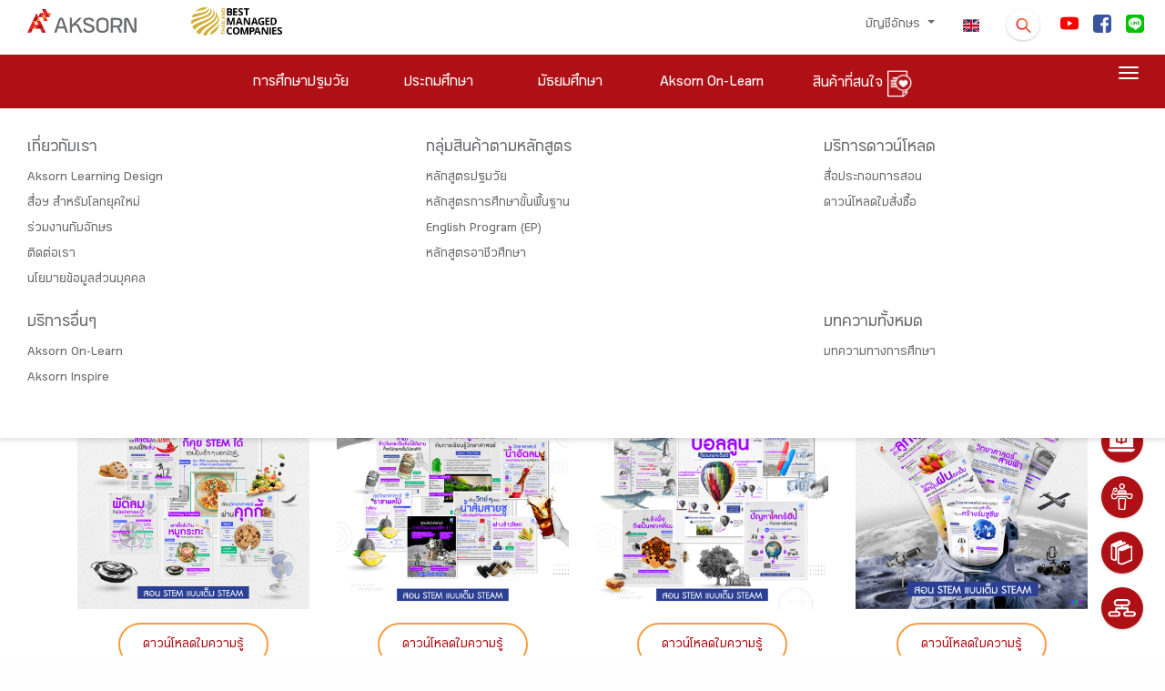

--- FILE ---
content_type: text/html; charset=UTF-8
request_url: https://www.aksorn.com/knowledgesheet-catalog-stem
body_size: 15953
content:
<!DOCTYPE html> 
<html lang="th">
    <head>
        <title>
                แจกฟรี! รวมไอเดียกิจกรรม STEM
        </title>
        <meta charset="UTF-8">
        <meta name="viewport" content="width=device-width, initial-scale=1.0">
        <link rel="apple-touch-icon" sizes="76x76" href="https://www.aksorn.com/assets/img/apple-icon.png">
        <link rel="icon" type="image/png" href="https://www.aksorn.com/assets/img/favicon.png">
        <meta http-equiv="X-UA-Compatible" content="IE=edge,chrome=1" /> 
        <meta http-equiv="Cache-control" content="max-age=2592000, public">
        <!--<meta http-equiv="cache-control" content="private">-->
        
        <meta name="robots" content="index, follow">
        <meta name="google-site-verification" content="traNpUt51PHgdZif-YDNXxhcbZhS4kIFCt8R3_vUiBo" />
<meta name="description" content="แจกฟรี! รวมไอเดียกิจกรรม STEM" />
<meta name="keywords" content="www.aksorn.com, aksorn.com, aksorn, อักษร">
<meta property="og:locale" content="th_TH" />

<!-- Facebook Share -->
<meta property="og:url" content="https://www.aksorn.com/knowledgesheet-catalog-stem" />
<meta property="og:type" content="news" />
<meta property="og:title" content="แจกฟรี! รวมไอเดียกิจกรรม STEM"/>
<meta property="og:description" content="แจกฟรี! รวมไอเดียกิจกรรม STEM"/>
<meta property="og:image" content="" />

<!-- Twitter Share -->
<meta name="twitter:card" content="summary_large_image" />
<meta name="twitter:url" content="https://www.aksorn.com/knowledgesheet-catalog-stem" />
<meta name="twitter:title" content="แจกฟรี! รวมไอเดียกิจกรรม STEM" />
<meta name="twitter:description" content="แจกฟรี! รวมไอเดียกิจกรรม STEM" >
<meta name="twitter:image" content="" />
        <!-- THIS IS Google Analytics Tag -->
<!-- Global site tag (gtag.js) - Google Analytics -->
<script async src="https://www.googletagmanager.com/gtag/js?id=UA-160261614-1" type="6330f012c399c780e86f1fb2-text/javascript"></script>
<script type="6330f012c399c780e86f1fb2-text/javascript">
  window.dataLayer = window.dataLayer || [];
  function gtag(){dataLayer.push(arguments);}
  gtag('js', new Date());
  gtag('config', 'UA-160261614-1');
</script>


<!-- THIS IS Google Analytics Tag NEW -->
<!-- Global site tag (gtag.js) - Google Analytics NEW -->
<script async src="https://www.googletagmanager.com/gtag/js?id=G-75M8WBZC49" type="6330f012c399c780e86f1fb2-text/javascript"></script>
<script type="6330f012c399c780e86f1fb2-text/javascript">
  window.dataLayer = window.dataLayer || [];
  function gtag(){dataLayer.push(arguments);}
  gtag('js', new Date());
  gtag('config', 'G-75M8WBZC49');
</script>


<!-- Google tag (gtag.js) -->
<script async src="https://www.googletagmanager.com/gtag/js?id=AW-16770186546" type="6330f012c399c780e86f1fb2-text/javascript"></script>
<script type="6330f012c399c780e86f1fb2-text/javascript">
  window.dataLayer = window.dataLayer || [];
  function gtag(){dataLayer.push(arguments);}
  gtag('js', new Date());

  gtag('config', 'AW-16770186546');
</script>

<!-- Google Tag Manager -->
<script type="6330f012c399c780e86f1fb2-text/javascript">(function(w,d,s,l,i){w[l]=w[l]||[];w[l].push({'gtm.start':
new Date().getTime(),event:'gtm.js'});var f=d.getElementsByTagName(s)[0],
j=d.createElement(s),dl=l!='dataLayer'?'&l='+l:'';j.async=true;j.src=
'https://www.googletagmanager.com/gtm.js?id='+i+dl;f.parentNode.insertBefore(j,f);
})(window,document,'script','dataLayer','GTM-TQXV96PL');</script>
<!-- End Google Tag Manager -->        <!-- Facebook Pixel Code -->
<script type="6330f012c399c780e86f1fb2-text/javascript">
!function(f,b,e,v,n,t,s)
{if(f.fbq)return;n=f.fbq=function(){n.callMethod?
n.callMethod.apply(n,arguments):n.queue.push(arguments)};
if(!f._fbq)f._fbq=n;n.push=n;n.loaded=!0;n.version='2.0';
n.queue=[];t=b.createElement(e);t.async=!0;
t.src=v;s=b.getElementsByTagName(e)[0];
s.parentNode.insertBefore(t,s)}(window, document,'script',
'https://connect.facebook.net/en_US/fbevents.js');
fbq('init', '273547960649776');
fbq('track', 'PageView');
</script>
<noscript><img height="1" width="1" style="display:none"
src="https://www.facebook.com/tr?id=273547960649776&ev=PageView&noscript=1"
/></noscript>
<!-- End Facebook Pixel Code -->        <!-- tiktok -->
<script type="6330f012c399c780e86f1fb2-text/javascript">
		!function (w, d, t) {
		  w.TiktokAnalyticsObject=t;var ttq=w[t]=w[t]||[];ttq.methods=["page","track","identify","instances","debug","on","off","once","ready","alias","group","enableCookie","disableCookie"],ttq.setAndDefer=function(t,e){t[e]=function(){t.push([e].concat(Array.prototype.slice.call(arguments,0)))}};for(var i=0;i<ttq.methods.length;i++)ttq.setAndDefer(ttq,ttq.methods[i]);ttq.instance=function(t){for(var e=ttq._i[t]||[],n=0;n<ttq.methods.length;n++)ttq.setAndDefer(e,ttq.methods[n]);return e},ttq.load=function(e,n){var i="https://analytics.tiktok.com/i18n/pixel/events.js";ttq._i=ttq._i||{},ttq._i[e]=[],ttq._i[e]._u=i,ttq._t=ttq._t||{},ttq._t[e]=+new Date,ttq._o=ttq._o||{},ttq._o[e]=n||{};n=document.createElement("script");n.type="text/javascript",n.async=!0,n.src=i+"?sdkid="+e+"&lib="+t;e=document.getElementsByTagName("script")[0];e.parentNode.insertBefore(n,e)};
		  ttq.load('CETSV7JC77UAS1JKHSBG');
		  ttq.page();
		}(window, document, 'ttq');
</script>
<!-- End tiktok -->

        
        <!-- CSS font-face -->
        <link rel="stylesheet" type="text/css" href="https://www.aksorn.com/assets/css/font-face/stylesheet.css?version=1 " />
        
        <!-- Fonts and icons -->
        <link rel="stylesheet" type="text/css" href="https://www.aksorn.com/assets/css/font-awesome/font-awesome.min.css?version=1 ">

        <link rel="stylesheet" type="text/css" href="https://www.aksorn.com/assets/css/font-awesome/font-material.css?version=1 ">
        <link rel="stylesheet" type="text/css" href="https://www.aksorn.com/assets/css/font-awesome/font-material-outline.css?version=1 ">
        
        <link rel="stylesheet" type="text/css" href="https://www.aksorn.com/assets/css/style.css?v=9" />
        
        <link rel="stylesheet" type="text/css" href="https://www.aksorn.com/assets/demo/demo.css?v=2" />
        
        <link rel="stylesheet" type="text/css" href="https://www.aksorn.com/assets/css/quick-style.css?v=2" /> 
        
        <link rel="stylesheet" type="text/css" href="https://www.aksorn.com/assets/css/owl-carousel/owl.carousel.min.css?v=2">
        <link rel="stylesheet" type="text/css" href="https://www.aksorn.com/assets/css/owl-carousel/owl.theme.default.min.css?v=2">
        
        <link rel="stylesheet" type="text/css" href="https://www.aksorn.com/assets/css/animation/animate.css?v=2">
        <link rel="stylesheet" type="text/css" href="https://www.aksorn.com/assets/js/jquery/jquery-ui.css?v=2">
        
        <link rel="stylesheet" type="text/css" href="https://www.aksorn.com/assets/css/fancy-box/jquery.fancybox.css?v=2">
        
        <link rel="stylesheet" type="text/css" href="https://www.aksorn.com/assets/css/flipster/jquery.flipster.css?v=2">
        <link rel="stylesheet" type="text/css" href="https://www.aksorn.com/assets/css/flipster/jquery.flipster.min.css?v=2">
        
        <link rel="stylesheet" type="text/css" href="https://www.aksorn.com/assets/css/hover-person/common.css?v=2" />
        <link rel="stylesheet" type="text/css" href="https://www.aksorn.com/assets/css/hover-person/style1.css?v=2" />
        
        <link rel="stylesheet" type="text/css" href="https://www.aksorn.com/assets/css/select2/select2.css?v=2" />
        <link rel="stylesheet" type="text/css" href="https://www.aksorn.com/assets/css/search-typeahead-master/jquery.typeahead.css?v=2" />
        
        <link rel="stylesheet" type="text/css" href="https://www.aksorn.com/assets/css/search-auto/jquery.autocomplete.css?v=2" /> 
        
        <link rel="stylesheet" type="text/css" href="https://www.aksorn.com/backend/plugins/bootstrap-material-datetimepicker/css/bootstrap-material-datetimepicker.css?v=2" /> 
        <link rel="stylesheet" type="text/css" href="https://www.aksorn.com/assets/css/flag-icon/css/flag-icon.min.css?v=2">

        
        <script type="6330f012c399c780e86f1fb2-text/javascript" src="https://www.aksorn.com/assets/js/jquery-3.3.1.mins.js?v=3"></script>
        <script type="6330f012c399c780e86f1fb2-text/javascript" src="https://www.aksorn.com/assets/js/jquery/external/jquery/jquery.js?v=3"></script>
        <script type="6330f012c399c780e86f1fb2-text/javascript" src="https://www.aksorn.com/assets/js/jquery/jquery-ui.js?v=3"></script>

                <style>
    @media (max-width: 480px) {
    .btgrid >.row >.col {
        flex-basis: 1 !important;
        /* flex-grow: 1!important;
        max-width: 100%!important; */
    }
}
</style>
        <style>
        #filter-popup  .btn-danger{
            background-color: #a62f2f;
            border-color: #a62f2f;
        }
        #filter-popup-edu-th  .btn-danger{
            background-color: #a62f2f;
            border-color: #a62f2f;
        }
        #filter-popup-edu-en  .btn-danger{
            background-color: #a62f2f;
            border-color: #a62f2f;
        }
        #filter-popup-vacation .btn-danger{
            background-color: #a62f2f;
            border-color: #a62f2f;
        }
         #filter-popup .btn-reset{
        color: black;
        }
        #filter-popup-edu-th  .btn-reset{
            color: black;
        }
        #filter-popup-edu-en .btn-reset{
            color: black;
        }
        #filter-popup-vacation .btn-reset{
            color: black;
        }
        #filter-popup .btn-submit{
            color: white;
        }
        #filter-popup-edu-th .btn-submit{
            color: white;
        }
        #filter-popup-edu-en .btn-submit,{
            color: white;
        }
        #filter-popup-vacation .btn-submit{
            color: white;
        }
        .countfilter{
            color:red;
        }

        .form-check {
            position: relative;
            display: block;
        }
        .form-check .button-filter {
            position: absolute;
            left: 50%;
            top: 0;
            z-index: 1;
        }
        .form-check label {
            /* background: #A62F2F url(../../assets/img/close.png) no-repeat right 1em center;
            background-size: auto 40%; */
            /* background: #D7D7D7 url(../../assets/img/plus.png) no-repeat right 1em center; */
            background: #aa9a9a url(../../assets/img/plus.png) no-repeat right 1em center;
            background-size: auto 15px;
            position: relative;
            z-index: 2;
            display: block;
            padding: 0.75em 2em 0.75em 1em;
            -webkit-border-radius: 50px;
            -moz-border-radius: 50px;
            border-radius: 50px;
            color: #fff;
            -webkit-box-shadow: 0px 3px 3px 0px rgba(0,
            0,
            0,
            0.25);
            box-shadow: 0px 3px 3px 0px rgba(0,
            0,
            0,
            0.25);
            font-size: 1rem;
            cursor: pointer;
            margin-right: 0;
        }
        .form-check .button-filter:checked+label {
            /* background: #D7D7D7 url(../../assets/img/plus.png) no-repeat right 1em center;
            background-size: auto 40%; */
            background: #A62F2F url(../../assets/img/close.png) no-repeat right 1em center;
            background-size: auto 40%;
        }


        #cookit {
        position: fixed;
        width: 100%;
        bottom: 0;
        padding: .6rem 2rem;
        display: flex;
        z-index: 999;        
        }

        #cookit #cookit-container {
        margin: auto;
        width: 1200px;
        display: flex;
        align-items: center;
        flex-wrap: wrap;        
        }

        #cookit #cookit-container > * { margin: .4rem; }
        #cookit #cookit-container p { line-height: 1.4rem; }

        #cookit #cookit-container a { text-decoration: none; }
        #cookit #cookit-container a:hover { opacity: .9; }

        #cookit #cookit-container #cookit-button {
        padding: .5rem 1rem;
        margin-left: auto;
        }

        </style>
    </head>

    

    <body data-spy="scroll" data-target="#myScrollspy" data-offset="120" class="index-page sidebar-collapse" style="background-color: #fefefe;">
        <!-- Google Tag Manager (noscript) -->
        <noscript><iframe src="https://www.googletagmanager.com/ns.html?id=GTM-TLJNGLP" 
        height="0" width="0" style="display:none;visibility:hidden"></iframe></noscript>
        <!-- End Google Tag Manager (noscript) -->

        <!-- Google Tag Manager (noscript) -->
        <noscript><iframe src="https://www.googletagmanager.com/ns.html?id=GTM-TQXV96PL"
        height="0" width="0" style="display:none;visibility:hidden"></iframe></noscript>
        <!-- End Google Tag Manager (noscript) -->
        <div class="block">
             
                        <!-- overlay search -->
            <aside id="search">
                <div class="outer-close toggle-overlay">
                    <a class="close"><span></span></a>
                </div>
                <div class="overlay-content">
                    <form id="form_search_template" enctype="multipart/form-data" action="https://www.aksorn.com/search" method="GET">
                        <div class="po-re">
                            <input type="search" autocomplete="off" value="" name="q" placeholder="ค้นหาที่นี่"> 
                            
                            <span id="submit_search_template" class="btn-white btn-raised btn-round icon-search btn button-hover-gradient">
                                <div class="change-image">
                                    <img src="https://www.aksorn.com/assets/img/icon/icon-search.png" alt="" width="30">
                                    <img src="https://www.aksorn.com/assets/img/icon/icon-search-white.png" class="img-top3" width="30">
                                </div>
                            </span>
                            
                        </div>
                    </form>
                </div>
            </aside>

            <!-- float menu -->
            <div id="contact-buttons-bar">
                <div class="my-nav my-nav--list">
                    <div id="wrapper-templates">

                        <div class="my-nav__item">
                            <a href="https://www.aksorn.com/about-us" id="about-us-baseTemplate" class="my-nav__link">
                                <span class="icon-menu-float">
                                    <img src="https://www.aksorn.com/assets/img/float_menu/5-white.png" alt=""
                                        style="padding-bottom:6px;">
                                    <span onclick="if (!window.__cfRLUnblockHandlers) return false; window.location.href='https://www.aksorn.com/about-us'" data-cf-modified-6330f012c399c780e86f1fb2-="">เกี่ยวกับเรา </span>
                                </span>
                            </a>
                        </div>

                        <div style="clear: both;"></div>

                        <div class="my-nav__item my-nav__item-download">
                            <a href="https://www.aksorn.com/download" id="download-baseTemplate" class="my-nav__link">
                                <span class="icon-menu-float">
                                    <img src="https://www.aksorn.com/assets/img/float_menu/aol-white.png" alt=""
                                        style="padding-bottom:6px;">
                                    <span onclick="if (!window.__cfRLUnblockHandlers) return false; window.location.href='https://www.aksorn.com/download'" data-cf-modified-6330f012c399c780e86f1fb2-="">Aksorn On-Learn
                                    </span>
                                </span>
                            </a>
                        </div>

                        <div style="clear: both;"></div>

                        <div class="my-nav__item">
                            <a href="https://www.aksorn.com/training" id="training-baseTemplate" class="my-nav__link">
                                <span class="icon-menu-float">
                                    <img src="https://www.aksorn.com/assets/img/float_menu/4-white.png" alt=""
                                        style="padding-bottom:6px;">
                                    <span onclick="if (!window.__cfRLUnblockHandlers) return false; window.location.href='https://www.aksorn.com/training'" data-cf-modified-6330f012c399c780e86f1fb2-="">อบรมสัมมนา </span>
                                </span>
                            </a>
                        </div>
                        <div style="clear: both;"></div>
                        <div class="my-nav__item">
                            <a href="https://www.aksorn.com/store" id="store-baseTemplate" class="my-nav__link">
                                <span class="icon-menu-float">
                                    <img src="https://www.aksorn.com/assets/img/float_menu/2-white.png" alt=""
                                        style="padding-bottom:6px;">
                                    <span onclick="if (!window.__cfRLUnblockHandlers) return false; window.location.href='https://www.aksorn.com/store'" data-cf-modified-6330f012c399c780e86f1fb2-="">รายการสินค้า
                                    </span>
                                </span>
                            </a>
                        </div>
                        <div style="clear: both;"></div>
                        <div class="my-nav__item">
                            <a href="https://www.aksorn.com/services" id="services-baseTemplate" class="my-nav__link">
                                <span class="icon-menu-float">
                                    <img src="https://www.aksorn.com/assets/img/float_menu/1-white.png" alt=""
                                        style="padding-bottom:6px;">
                                    <span onclick="if (!window.__cfRLUnblockHandlers) return false; window.location.href='https://www.aksorn.com/services'" data-cf-modified-6330f012c399c780e86f1fb2-="">บริการอื่นๆ
                                    </span>
                                </span>
                            </a>
                        </div>
                    </div>
                </div>
            </div>
            <div style="clear: both;"></div>
            <nav class="navbar navbar-color-on-scroll fixed-top navbar-expand-lg">
    <div class="bar-1">
        <div class="container-fluid flex_row-between middle-item p-b-6">
            <!-- nav desktop -->
            <div class="navbar-translate">
                <a class="navbar-brand" id="home" href="https://www.aksorn.com" style="width:150px">
                    <img src="https://www.aksorn.com/assets/img/logo/logo_main_desktop.png" alt="main logo" width="120">                    
                </a>                
                <img src="https://www.aksorn.com/assets/img/logo/best-company-2025.png" alt="best managed logo" width="150">                                
                <a class="navbar-nav ml-auto menu1-responsive" href="https://www.aksorn.com/store/wishlist">
			<span>
                        	<img src="https://www.aksorn.com/assets/img/icon/icon-wishlist-orange.png" alt="" width="24" class="cart" id="cart">
                        	<span class="purchase_cart_count">
                        	</span>
                        </span>
		</a>
                <a class="navbar-nav ml-1 menu1-responsive" href="https://www.aksorn.com/en/knowledgesheet-catalog-stem"><span class="flag-icon flag-icon-us"></span></a>
                <button class="navbar-toggler" type="button" id="button-navbar" data-toggle="collapse"
                    aria-expanded="false" aria-label="Toggle navigation">
                    <span class="sr-only">Toggle navigation</span>
                    <span class="navbar-toggler-icon"></span>
                    <span class="navbar-toggler-icon"></span>
                    <span class="navbar-toggler-icon"></span>
                </button>
            </div>

            <div>
                <div class="collapse navbar-collapse">
                    <ul class="navbar-nav ml-auto menu1-noresponsive">
                        <li class="dropdown nav-item">
                            <a href="#" class="nav-link dropdown-toggle" id="account" data-toggle="dropdown">
                                                                บัญชีอักษร
                                
                                <b class="caret"></b>
                            </a>
                            <div class="dropdown-menu dropdown-menu-right pad-txt-top">
                                                                    <a href="https://www.aksorn.com/api/oauth/login-oneaccount" id="login"
                                    class="dropdown-item">
                                    <span>
                                        เข้าสู่ระบบ</span>
                                </a>                             </div>
                        </li>

            
                            

                        <li class="nav-item">
                            <a class="nav-link active" href="https://www.aksorn.com/en/knowledgesheet-catalog-stem"><span class="flag-icon flag-icon-us"></span></a>
                        </li>

                        <li class="nav-item">
                            <div class="toggle-overlay">
                                <span
                                    class="btn btn-white btn-raised btn-round search-dropdown button-hover-gradient">
                                    <div class="change-image">
                                        <img src="https://www.aksorn.com/assets/img/icon/icon-search.png" width="20" style="margin-top: 5px;">
                                        <img src="https://www.aksorn.com/assets/img/icon/icon-search-white.png"
                                            class="img-top3" width="20">
                                    </div>
                                </span>
                            </div>
                        </li>
                                                                        <li class="nav-item">
                            <a class="nav-link nav-social" id="facebook"
                                href="https://www.youtube.com/user/AksornACT/" target="_blank">
                                <span>
                                    <img src="https://www.aksorn.com/storage/upload/social_icon/youtube.png"
                                        width="20" style="border-radius: 4px !important;">
                                </span>
                            </a>
                        </li>                        
                                                <li class="nav-item">
                            <a class="nav-link nav-social" id="facebook"
                                href="https://www.facebook.com/AksornACT/" target="_blank">
                                <span>
                                    <img src="https://www.aksorn.com/storage/upload/social_icon/facebook.png"
                                        width="20" style="border-radius: 4px !important;">
                                </span>
                            </a>
                        </li>                        
                                                <li class="nav-item">
                            <a class="nav-link nav-social" id="facebook"
                                href="/lineofficial" target="_blank">
                                <span>
                                    <img src="https://www.aksorn.com/storage/upload/social_icon/line.png"
                                        width="20" style="border-radius: 4px !important;">
                                </span>
                            </a>
                        </li>                        
                                                

                        

                        
                    </ul>

                    <ul class="navbar-nav ml-auto menu1-responsive">
                        <li class="nav-item m-t-10">
                            <div class="flex_row-center m-b-15">
                                <div>
                                    <a class="navbar-brand" id="home-2" href="https://www.aksorn.com">
                                        <img src="https://www.aksorn.com/assets/img/logo/logo_main_desktop.png"
                                            alt="main logo" width="120">
                                    </a>
                                </div>
                            </div>


                            

                            <div style="padding: 0 15px;" class="form-group">
                                <form id="form_search_template_mobile" enctype="multipart/form-data" action="https://www.aksorn.com/search" method="GET">
                                    <div class="po-re">
                                        <input type="search" class="input-search-content" autocomplete="off" value="" name="q" placeholder="ค้นหาที่นี่"> 
                                        
                                        <span id="submit_search_template_mobile" class="btn-white btn-raised btn-round icon-search btn button-hover-gradient" style="margin-top:6px;">
                                            <div class="change-image">
                                                <img src="https://www.aksorn.com/assets/img/icon/icon-search.png" alt="" width="25">
                                            </div>
                                        </span>
                                        
                                    </div>
                                </form>
                            </div>


                        </li>

                        <li class="dropdown nav-item">
                            <a href="#" class="dropdown-toggle nav-link" data-toggle="dropdown" id="dropdown">

                                                                    บัญชีอักษร
                                
                                <b class="caret"></b>
                            </a>

                            <div class="dropdown-menu dropdown-menu-right pad-txt-top">
                                 
                                    <a href="https://www.aksorn.com/api/oauth/login-oneaccount" class="dropdown-item" id="login-dropdown">
                                    <span>เข้าสู่ระบบ</span></a>
                                                            </div>
                        </li>

                        <li class="nav-item pad-txt-top">
                            <a href="https://www.aksorn.com/early-childhood-teacher" id="early-childhood-teacher"
                                class="nav-link"> <span>การศึกษาปฐมวัย </span>

                            </a>
                        </li>

                        <li class="nav-item pad-txt-top">
                            <a href="https://www.aksorn.com/primary-teacher" id="primary-teacher" class="nav-link">
                                <span>ประถมศึกษา</span>

                            </a>
                        </li>

                        <li class="nav-item pad-txt-top">
                            <a href="https://www.aksorn.com/secondary-teacher" id="secondary-teacher"
                                class="nav-link"> <span>มัธยมศึกษา</span>
                            </a>
                        </li>


                        

                        <li class="nav-item pad-txt-top">
                            <a href="https://aksornon-learn.aksorn.com/" id="aksorn-on-learn" class="nav-link"><span>Aksorn On-Learn</span></a>
                        </li>
			<!--
                        <li class="nav-item pad-txt-top">
                            <a href="https://www.aksorn.com/teacheracademy" id="teacher-academy" class="nav-link"><span>Teacher Academy</span></a>
                        </li>
			-->
                        <!-- <li class="nav-item pad-txt-top">
                            <a href="https://www.aksorn.com/download" id="download-short" class="nav-link"><span>ดาวน์โหลด</span></a>
                        </li> -->

                        <li class="dropdown nav-item pad-txt-top ">
                            <a href="#" class="dropdown-toggle nav-link" data-toggle="dropdown" id="dropdown">

                                เกี่ยวกับเรา

                                <b class="caret"></b>
                            </a>
                            <div class="dropdown-menu dropdown-menu-right pad-txt-top">
                                <a href="https://www.aksorn.com/about-us"  class="nav-link"> <span>เกี่ยวกับเรา</span></a>
                                <a href="https://www.aksorn.com/learningdesign"  class="nav-link"> <span>Aksorn Learning Design</span></a>
                                <a href="https://www.aksorn.com/newmedia"  class="nav-link"> <span>สื่อฯ สำหรับโลกยุคใหม่</span></a>
                                <a href="https://www.aksorn.com/about-us/career"  class="nav-link"> <span>ร่วมงานกับอักษร</span></a>
                                <a href="https://www.aksorn.com/contact-us"  class="nav-link"> <span>ติดต่อเรา</span></a>
                                <a href="https://www.aksorn.com/privacy-center"  class="nav-link"> <span>นโยบายข้อมูลส่วนบุคคล</span></a>
                            </div>
                            
                        </li>

                        <li class="dropdown nav-item pad-txt-top ">
                            <a href="#" class="dropdown-toggle nav-link" data-toggle="dropdown" id="dropdown">

                                รายการสินค้า

                                <b class="caret"></b>
                            </a>
                            <div class="dropdown-menu dropdown-menu-right pad-txt-top">
                                <a href="https://www.aksorn.com/store"  class="nav-link"> <span>รายการสินค้า</span></a>
                                <a href="https://www.aksorn.com/store/early-childhood"  class="nav-link"> <span>หลักสูตรปฐมวัย</span></a>
                                <a href="https://www.aksorn.com/store/basic-education-th"  class="nav-link"> <span>หลักสูตรการศึกษาขั้นพื้นฐาน</span></a>
                                <a href="https://www.aksorn.com/store/basic-education-en"  class="nav-link"> <span>English Program (EP)</span></a>
                                
                                <a href="https://www.aksorn.com/store/vocational"  class="nav-link"> <span>หลักสูตรอาชีวศึกษา</span></a>
                            </div>
                            
                        </li>

			<!--
			<li class="nav-item pad-txt-top ">
                            <a href="https://www.aksorn.com/store/wishlist" id="storecart" class="nav-link"> <span>
                                    สินค้าที่สนใจ</span><span class="purchase_cart_count ml-1 badge rounded-pill bg-danger"></span>
                            </a>
                        </li>
			-->

                        <!-- <li class="nav-item pad-txt-top ">
                            <a href="https://www.aksorn.com/download" id="download" class="nav-link"> <span>ดาวน์โหลดสื่อประกอบการสอน</span>
                            </a>
                        </li> -->
                        
                        <li class="nav-item pad-txt-top ">
                            <a href="https://www.aksorn.com/catalog" class="nav-link"> <span>ดาวน์โหลดใบสั่งซื้อ</span>
                            </a>
                        </li>

			<!--
                        <li class="dropdown nav-item pad-txt-top ">
                            <a href="#" class="dropdown-toggle nav-link" data-toggle="dropdown" id="dropdown">

                                อบรมสัมมนา

                                <b class="caret"></b>
                            </a>
                            <div class="dropdown-menu dropdown-menu-right pad-txt-top">
                                <a href="https://www.aksorn.com/training"  class="nav-link"> <span>หลักสูตรอบรมสัมมนา</span></a>
                                <a href="https://www.aksorn.com/training/training-register"  class="nav-link"> <span>สมัครอบรมสัมมนา</span></a>
                                <a href="https://www.aksorn.com/training/name-check"  class="nav-link"> <span>ตรวจสอบรายชื่อสมัครเข้าอบรม</span></a>
                                <a href="https://www.aksorn.com/training/certificate"  class="nav-link"> <span>พิมพ์ใบประกาศนียบัตร</span></a>
                            </div>
                        </li>
			-->

                        <li class="nav-item pad-txt-top ">
                            <a href="https://www.aksorn.com/services" id="service" class="nav-link"> <span>บริการอื่นๆ</span>
                            </a>
                        </li>

                        
                        <li class="dropdown nav-item pad-txt-top ">
                            <a href="#" class="dropdown-toggle nav-link" data-toggle="dropdown" id="dropdown">

                                บทความ

                                <b class="caret"></b>
                            </a>
                            <div class="dropdown-menu dropdown-menu-right pad-txt-top">
                                <a href="https://www.aksorn.com/article-all"  class="nav-link"> <span>บทความทั้งหมด</span></a>
                                <a href="https://www.aksorn.com/article"  class="nav-link"> <span>บทความทางการศึกษา</span></a>
                            </div>
                            
                        </li>

                        <li class="nav-item flex_row-center middle-item m-t-15">
                            <div class="m-r-18">
                                <a href="https://www.facebook.com/AksornACT/" id="facebook-2"
                                    class="nav-link nav-social-mobile">
                                    <span>
                                        <img src="https://www.aksorn.com/assets/img/icon_footer/2.png" alt="Facebook icon"
                                            width="20" style="border-radius: 4px !important;">
                                    </span>
                                </a>
                            </div>

                            

                            <div class="m-r-18">
                                <a href="https://www.youtube.com/user/AksornACT/" id="youtube-2"
                                    class="nav-link nav-social-mobile">
                                    <span>
                                        <img src="https://www.aksorn.com/assets/img/icon_footer/3.png" alt="youtube icon"
                                            width="20" style="border-radius: 4px !important;">
                                    </span>
                                </a>
                            </div>
                        </li>
                    </ul>
                </div>
            </div>
        </div>
    </div>

    <div class="bar-2 ">
        <!-- Menu -->
        <div class="wrap_menu flex_row-center">
            <!-- menu desktop -->
            <div class="menu-2 m-t-8 m-b-8">
                <ul class="navbar-nav nav-menu-2" style="float: left;">

                    <li class="nav-item nav-link-menu2 pad-txt-top">
                        <a href="https://www.aksorn.com/early-childhood-teacher" id="early-childhood-teacher-2"
                            class="nav-link ">
                            <span>การศึกษาปฐมวัย</span>
                        </a>
                    </li>

                    <li class="nav-item nav-link-menu2 pad-txt-top">
                        <a href="https://www.aksorn.com/primary-teacher" id="primary-teacher-2"
                            class="nav-link ">
                            <span>ประถมศึกษา</span>
                        </a>
                    </li>

                    <li class="nav-item nav-link-menu2 pad-txt-top">
                        <a href="https://www.aksorn.com/secondary-teacher" id="secondary-teacher-2"
                            class="nav-link ">
                            <span>มัธยมศึกษา</span>
                        </a>
                    </li>

                    

                    <li class="nav-item nav-link-menu2 pad-txt-top">
                        <a href="https://aksornon-learn.aksorn.com/" id="aksorn-on-learn-2"
                            class="nav-link">
                            <span>Aksorn On-Learn</span>
                        </a>
                    </li>

		    <!--
                    <li class="nav-item nav-link-menu2 pad-txt-top">
                        <a href="https://www.aksorn.com/teacheracademy" id="teacher-academy-2"
                            class="nav-link">
                            <span>Teacher Academy</span>
                        </a>
                    </li>
		    -->

                    <!-- <li class="nav-item nav-link-menu2 pad-txt-top">
                        <a href="https://www.aksorn.com/download" id="download-short-2"
                            class="nav-link">
                            <span>ดาวน์โหลด</span>
                        </a>
                    </li> -->

		    <li class="nav-item nav-link-menu2 pad-txt-top cart-purchase" id="purchase_cart">
                <a href="https://www.aksorn.com/store/wishlist" title="สินค้าที่สนใจ" class="nav-link">
                    <span>สินค้าที่สนใจ</span>
                    <span>
                        <img src="https://www.aksorn.com/assets/img/icon/icon-wishlist-white.png" alt="" width="28" class="cart" id="cart">
                    </span>
                    <span class="purchase_cart_count"> </span>
                </a>
            </li>

                </ul>
                    <button class="navbar-toggler navbar-toggler-desktop" type="button" data-target="#mega_menu" aria-expanded="false" aria-label="Toggle navigation" onclick="if (!window.__cfRLUnblockHandlers) return false; showMegaMenu();" style="position: absolute;right: 16px;" data-cf-modified-6330f012c399c780e86f1fb2-="">
                        <span class="sr-only">Toggle navigation</span>
                        <span class="navbar-toggler-icon navbar-toggler-icon-desktop"></span>
                        <span class="navbar-toggler-icon navbar-toggler-icon-desktop"></span>
                        <span class="navbar-toggler-icon navbar-toggler-icon-desktop"></span>
                    </button>
            </div>
        </div>
    </div>

    <div class="footer-bar01-desktop  menu-footer" id="mega_menu" >
        <div class="container-fluid">
            <!-- row -->
            <div class="flex_row-between wrap">

                <!-- footer menu1 -->
                <div class="m-b-20 respon-footer">
                    <div class="footer">
                        <h4 class="title txt-01">
                            <a href="https://www.aksorn.com/about-us"
                                id="about-us-footer">เกี่ยวกับเรา</a>
                        </h4>
                        <ul class="list-links list-links-desktop">
                                <li><a href="https://www.aksorn.com/learningdesign" id="aksorn_learning_design-footer">Aksorn Learning Design</a></li>
                                <li><a href="https://www.aksorn.com/newmedia" id="media_form_modern_word-footer">สื่อฯ สำหรับโลกยุคใหม่</a></li>
                                <li><a href="https://www.aksorn.com/about-us/career" id="career-footer">ร่วมงานกับอักษร</a></li>  
                                <li><a href="https://www.aksorn.com/contact-us" id="contact-us-about-us-footer">ติดต่อเรา</a></li>  
                                <li><a href="https://www.aksorn.com/privacy-center" id="privacy-center-footer">นโยบายข้อมูลส่วนบุคคล</a></li>  

                        </ul>
                    </div>
                </div>

                <div class="m-b-20 respon-footer">
                        <div class="footer">
                            <h4 class="title txt-01">
                                <a href="https://www.aksorn.com/store"
                                    id="store-footer">กลุ่มสินค้าตามหลักสูตร</a>
                            </h4>
                            <ul class="list-links list-links-desktop">
                                <li><a href="https://www.aksorn.com/store/early-childhood" id="early-childhood-footer">หลักสูตรปฐมวัย</a></li>
                                <li><a href="https://www.aksorn.com/store/basic-education-th" id="basic-education-th-footer">หลักสูตรการศึกษาขั้นพื้นฐาน</a></li>
                                <li><a href="https://www.aksorn.com/store/basic-education-en" id="basic-education-en-footer">English Program (EP)</a></li>
                                
                                <li><a href="https://www.aksorn.com/store/vocational"
                                        id="vocational-footer">หลักสูตรอาชีวศึกษา</a></li>

                            </ul>
                        </div>
                    </div>

                <!-- footer menu3 -->
                <div class="m-b-20 respon-footer">
                    <div class="footer">
                        <h4 class="title txt-01">
                            <a href="#" id="download-footer">บริการดาวน์โหลด</a>
                        </h4>
                        <ul class="list-links list-links-desktop">                            <li><a href="https://www.aksorn.com/download" id="download-footer-2">สื่อประกอบการสอน</a></li>
                                                        <li><a href="https://www.aksorn.com/catalog">ดาวน์โหลดใบสั่งซื้อ</a></li>
                        </ul>
                        <br />
                        
                        
                                               <ul class="list-links list-links-desktop">
                            
                            
                                                      <li onclick="if (!window.__cfRLUnblockHandlers) return false; goToByScroll('detail0')" data-cf-modified-6330f012c399c780e86f1fb2-="">
                            
                            </li>
                                                      <li onclick="if (!window.__cfRLUnblockHandlers) return false; goToByScroll('detail1')" data-cf-modified-6330f012c399c780e86f1fb2-="">
                            
                            </li>
                                                      <li onclick="if (!window.__cfRLUnblockHandlers) return false; goToByScroll('detail2')" data-cf-modified-6330f012c399c780e86f1fb2-="">
                            
                            </li>
                                                      <li onclick="if (!window.__cfRLUnblockHandlers) return false; goToByScroll('detail3')" data-cf-modified-6330f012c399c780e86f1fb2-="">
                            
                            </li>
                                                      <li onclick="if (!window.__cfRLUnblockHandlers) return false; goToByScroll('detail4')" data-cf-modified-6330f012c399c780e86f1fb2-="">
                            
                            </li>
                                                      <li onclick="if (!window.__cfRLUnblockHandlers) return false; goToByScroll('detail5')" data-cf-modified-6330f012c399c780e86f1fb2-="">
                            
                            </li>
                                                      <li onclick="if (!window.__cfRLUnblockHandlers) return false; goToByScroll('detail6')" data-cf-modified-6330f012c399c780e86f1fb2-="">
                            
                            </li>
                                                      <li onclick="if (!window.__cfRLUnblockHandlers) return false; goToByScroll('detail7')" data-cf-modified-6330f012c399c780e86f1fb2-="">
                            
                            </li>
                            
                                                  </ul>
                    </div>
                </div>

                <!-- footer menu4 -->
		<!--
                <div class="m-b-20 respon-footer">
                    <div class="footer">
                        <h4 class="title txt-01">
                            <a href="https://www.aksorn.com/training"
                                id="training-footer">อบรมสัมมนา</a>
                        </h4>
                        <ul class="list-links list-links-desktop">
                            <li><a href="https://www.aksorn.com/training" id="training-footer-2">หลักสูตรอบรมสัมมนา</a></li>
                            <li><a href="https://www.aksorn.com/training/training-register"
                                    id="training-register-footer">สมัครอบรมสัมมนา</a></li>
                            <li><a href="https://www.aksorn.com/training/name-check" id="name-check-footer">ตรวจสอบรายชื่อสมัครเข้าอบรม</a></li>
                            <li><a href="https://www.aksorn.com/training/certificate" id="certificate-footer">พิมพ์ใบประกาศนียบัตร</a></li>
                        </ul>
                    </div>
                </div>
		-->

                <!-- footer menu5 -->
                <div class="m-b-20 respon-footer">
                    <div class="footer">
                        <h4 class="title txt-01">
                            <a href="https://www.aksorn.com/services"
                                id="services-footer">บริการอื่นๆ</a>
                        </h4>
                                                <ul class="list-links list-links-desktop">
                             
                             
                                                                                                                <li onclick="if (!window.__cfRLUnblockHandlers) return false; goToByScroll('detail0')" data-cf-modified-6330f012c399c780e86f1fb2-=""><a href="https://aksornon-learn.aksorn.com/"
                                    id="Aksorn On-Learn">Aksorn On-Learn
                                </a></li>
                                                                                                                                            <li onclick="if (!window.__cfRLUnblockHandlers) return false; goToByScroll('detail1')" data-cf-modified-6330f012c399c780e86f1fb2-=""><a href="https://www.aksorn.com/aksorninspire"
                                    id="Aksorn Inspire">Aksorn Inspire
                                </a></li>
                                                                                     
                        </ul>
                    </div>
                </div>

                <!-- footer menu6 -->
                <div class="m-b-20 respon-footer">
                    <div class="footer">
                        <h4 class="title txt-01">
                            <a href="https://www.aksorn.com/article-all" id="training-footer-2">บทความทั้งหมด</a>
                        </h4>
                        <ul class="list-links list-links-desktop">
                            <li><a href="https://www.aksorn.com/article"
                                id="contact-us-footer">บทความทางการศึกษา </a></li>
                        </ul>
                    </div>
                </div>
            </div>
        </div>
    </div>


    
</nav>

<style>
    .owl-item.active video{
        visibility: visible !important;
    }

    .nav-link-menu2 {
        min-width:120px;
        width: auto;
    }

    .navbar .navbar-nav .nav-item .nav-link {
        text-transform: capitalize;
    }

    .nav-menu-2 li a:hover {
        background-color: #ff !important;
        color: #af1015 !important;
    }
    .nav-menu-2 li.cart-purchase a:hover {
        background-color: transparent !important;
        color: white !important;
  	border-radius:0px !important;
	-webkit-border-radius:0px !important;
	-moz-border-radius:0px !important;
	box-shadow:none!important;
	-webkit-box-shadow:none !important;
	-moz-box-shadow:none !important;
	-o-box-shadow:none !important;
    }
</style>
            <div class="main margin-top-main-page">
    <div class="section section-basic">
        <div class="container m-b-60">
            <!-- title -->
            <div class="title wow fadeInDown" style="visibility: visible; animation-name: fadeInDown;">
                <h1>แจกฟรี! รวมไอเดียกิจกรรม STEM</h1>
                <div class="breadcrumb">
                    <ul class="breadcrumb m-t-20">
                        <li class="no-active"><a href="https://www.aksorn.com">หน้าหลัก</a></li>
                        <li class="breadcrumb-before"> / </li>
                    <li class="no-active"><a href="https://www.aksorn.com/article-all"> บทความทั้งหมด </a></li>
                        <li class="breadcrumb-before"> / </li>
                        <li class="no-active">
                            
                             
                                <a href="https://www.aksorn.com/article-category-105">ตัวอย่างสื่อฯ</a>
                                                    </li>
                        <li class="breadcrumb-before"> / </li>
                        <li class="active"> แจกฟรี! รวมไอเดียกิจกรรม STEM</li>
                    </ul>
                </div>
            </div>
        </div>
        <!-- banner page -->
        
        <link href="/storage/upload/files/css/mystyle.css" rel="stylesheet" type="text/css" />
<div class="container">
<div class="row justify-content-center">
<div class="col-5 col-md-3 text-center"><img class="img-fluid" src="/storage/upload/images/worksheet/2022/worksheet-stem-june800.jpg" />
<div class="w-100" style="height:15px">&nbsp;</div>
<a class="btn-sm animated-button thar-three" href="/storage/upload/files/worksheet/worksheet-stem-june.pdf" role="button" target="_blank">ดาวน์โหลดใบความรู้</a></div>

<div class="col-5 col-md-3 text-center"><img class="img-fluid" src="/storage/upload/images/worksheet-stem-july800.jpg" />
<div class="w-100" style="height:15px">&nbsp;</div>
<a class="btn-sm animated-button thar-three" href="/storage/upload/files/worksheet-stem-july.pdf" role="button" target="_blank">ดาวน์โหลดใบความรู้</a></div>

<div class="col-5 col-md-3 text-center"><img class="img-fluid" src="/storage/upload/images/worksheet/2022/worksheet-stem-august800.jpg" />
<div class="w-100" style="height:15px">&nbsp;</div>
<a class="btn-sm animated-button thar-three" href="/storage/upload/files/worksheet/2022/worksheet-stem-august.pdf" role="button" target="_blank">ดาวน์โหลดใบความรู้</a></div>

<div class="col-5 col-md-3 text-center"><img class="img-fluid" src="/storage/upload/images/worksheet/stem-sep800.jpg" />
<div class="w-100" style="height:15px">&nbsp;</div>
<a class="btn-sm animated-button thar-three" href="/storage/upload/files/worksheet/2022/STEM-sep.pdf" role="button" target="_blank">ดาวน์โหลดใบความรู้</a></div>

<h1 class="col-10 col-md-8" style="text-align: center;">&nbsp;</h1>

<h1 class="col-10 col-md-8" style="text-align: center;"><span style="color:#000000;"><span style="font-size:20px;"><strong>แจกฟรี! รวมไอเดียกิจกรรม STEM</strong></span></span></h1>

<div class="col-10 col-md-8"><span style="color:#000000;"><strong>คุณครูคิดว่าสิ่งรอบตัวเราสามารถนำมาสอนสะเต็มแบบไหนได้บ้าง? ดาวน์โหลดใบความรู้ไปใช้สอน STEM กันเลย</strong></span></div>

<div class="col-10 col-md-8">&nbsp;</div>

<div class="col-10 col-md-8">
<h3><span style="font-size:18px;"><strong>ดาวน์โหลด ใบงาน ใบความรู้&nbsp;อจท. อื่น ๆ ได้ที่ &nbsp;&nbsp;&nbsp;<a href="https://www.aksorn.com/phonics-az?action=preview&amp;token=wJLmOGcH4HO8zhEgGLrmOWvgW0fMqRsn0et5FT2g"><span style="color:#e74c3c;">&gt;&gt;&gt; คลิก &lt;&lt;&lt;</span></a><br />
ดาวน์โหลด ใบงาน ใบความรู้&nbsp;อื่น ๆ ได้ที่&nbsp; <span style="color:#e74c3c;">&nbsp;&nbsp;</span><a href="https://www.google.com/search?q=%E0%B9%83%E0%B8%9A%E0%B8%87%E0%B8%B2%E0%B8%99+%E0%B8%AD%E0%B8%88%E0%B8%97&amp;rlz=1C1GCEU_enTH943TH943&amp;oq=%E0%B9%83%E0%B8%9A%E0%B8%87%E0%B8%B2%E0%B8%99+%E0%B8%AD%E0%B8%88%E0%B8%97&amp;aqs=chrome..69i57j0i10l9.3021j1j1&amp;sourceid=chrome&amp;ie=UTF-8"><span style="color:#e74c3c;">&gt;&gt;&gt; คลิก &lt;&lt;&lt;</span></a></strong></span></h3>
</div>
</div>

<div class="w-100" style="height: 60px;">&nbsp;</div>
</div>
<!-- end container -->        
        <div class="container">
            <div style="margin-top: 30px;">
                <div class="btn-group dropup flex_row-start middle-item" style="margin-left: 30px;">
                    <button type="button" class="button-white m-r-8 m-b-3" data-toggle="dropdown" aria-haspopup="true"
                        aria-expanded="false">
                        <img src="https://www.aksorn.com/assets/img/icon/shere.png" alt="picture" width="20" style="width:20px;">
                    </button>

                    <!-- dropup share -->
                    <div class="dropdown-menu social-dropup social-dropup-inslide">
                        <div  style="left: 125px;"></div>
                        <div id="https://www.aksorn.com/knowledgesheet-catalog-stem" class="text-center link_share"
                            style="display:flex;">
                            <a href="#" class="article_share" onclick="if (!window.__cfRLUnblockHandlers) return false; share('https://www.aksorn.com/knowledgesheet-catalog-stem');" data-type="facebook" data-cf-modified-6330f012c399c780e86f1fb2-="">
                                <img src="https://www.aksorn.com/assets/img/icon-share/fb_01.png" alt="icon-facebook">
                            </a>
                            <a href="#" class="article_share" onclick="if (!window.__cfRLUnblockHandlers) return false; share('https://www.aksorn.com/knowledgesheet-catalog-stem');" data-type="twitter" data-cf-modified-6330f012c399c780e86f1fb2-="">
                                <img src="https://www.aksorn.com/assets/img/icon-share/tw_01.png" alt="">
                            </a>
                        </div>
                    </div>
                    <div class="txt-red-main"> แชร์ </div>
                </div>
            </div>
        </div>
        <div class="container">
            <!-- slide latest aticle -->
            <div class="latest-aticle wow fadeInDown" data-wow-delay="0.1s" style="visibility: visible; animation-name: fadeInDown; animation-delay: 0.1s;">
                <div>
                    <p class="head-txt-02 txt-left">บทความที่เกี่ยวข้อง</p>
                </div>
                                <div id="owl-latest-aticle"
                    class="owl-carousel owl-theme owl-loaded owl-drag owl-carousel-responsive-top-2">
                    <div class="owl-stage-outer">
                        <div class="owl-stage">
                                                                                    <div class="owl-item">
                                <div class="item-slide">
                                    <!-- content 1 -->
                                    <div class="card">
                                        <div class="column-box hovereffect-zoom">
                                            <div class="box-img-zoom">
                                                <div style="height:250px;">
                                                <a href="https://www.aksorn.com/ws-children-day">
                                                    <!-- <img class="card-img-top"
                                                        src="https://www.aksorn.com/storage/upload/article/article_thumbnail_th_1640676103.jpg"
                                                        alt="Card image cap" style="height:200px;"> -->
                                                        <img class="card-img-top"
                                                        src="https://www.aksorn.com/storage/upload/article/article_thumbnail_th_1640676103.jpg"
                                                        alt="Card image cap" style="width:100%;height:100%;">
                                                        <!-- <img class="card-img-top" src="https://www.aksorn.com/images/test5.jpg" style="width:100%;height:100%;"> -->
                                                </a>
                                                </div>
                                            </div>
                                            <div class="card-body">
                                                <h4 class="card-title" style="height:50px;">
                                                    <a href="https://www.aksorn.com/ws-children-day">
                                                        ใบงานวันเด็กฟรี!
                                                    </a>
                                                </h4>
                                                <!-- <p class="card-text" style="height:150px;"> -->
                                                <p class="card-text" style="height:125px;">
                                                    สอนสนุกช่วยเสริมประสบการณ์และพัฒนาการ
                                                </p>

                                                <div class="flex_row-between middle-item wrap">
                                                    <div class="btn-main-trans min-w-responsive m-t-30">
                                                        <a href="https://www.aksorn.com/ws-children-day" class="btn-sm animated-button thar-three">ดูเพิ่ม</a>
                                                    </div>

                                                    <!-- button share -->
                                                    <div style="margin-top: 30px;">
                                                        <div class="btn-group dropup flex_row-start middle-item">
                                                            <button type="button" class="button-white m-r-8 m-b-3"
                                                                data-toggle="dropdown" aria-haspopup="true"
                                                                aria-expanded="false">
                                                                <img src="https://www.aksorn.com/assets/img/icon/shere.png"
                                                                    alt="picture" width="20" style="width:20px;">
                                                            </button>

                                                            <!-- dropup share -->
                                                            <div
                                                                class="dropdown-menu social-dropup social-dropup-inslide">
                                                                <div  style="left: 125px;"></div>
                                                                <div id="https://www.aksorn.com/ws-children-day"
                                                                    class="text-center link_share"
                                                                    style="display:flex;">
                                                                    <a class="article_share" onclick="if (!window.__cfRLUnblockHandlers) return false; share('https://www.aksorn.com/ws-children-day');" data-type="facebook" data-cf-modified-6330f012c399c780e86f1fb2-="">
                                                                        <img src="https://www.aksorn.com/assets/img/icon-share/fb_01.png"
                                                                            alt="icon-facebook">
                                                                    </a>
                                                                    <a class="article_share" onclick="if (!window.__cfRLUnblockHandlers) return false; share('https://www.aksorn.com/ws-children-day');" data-type="twitter" data-cf-modified-6330f012c399c780e86f1fb2-="">
                                                                        <img src="https://www.aksorn.com/assets/img/icon-share/tw_01.png"
                                                                            alt="">
                                                                    </a>
                                                                </div>
                                                            </div>
                                                            <div class="txt-red-main"> แชร์ </div>
                                                        </div>
                                                    </div>
                                                </div>
                                            </div>
                                        </div>
                                    </div>
                                </div>
                            </div>
                                                        <div class="owl-item">
                                <div class="item-slide">
                                    <!-- content 1 -->
                                    <div class="card">
                                        <div class="column-box hovereffect-zoom">
                                            <div class="box-img-zoom">
                                                <div style="height:250px;">
                                                <a href="https://www.aksorn.com/download-p4">
                                                    <!-- <img class="card-img-top"
                                                        src="https://www.aksorn.com/storage/upload/article/article_thumbnail_th_1584097699.jpg"
                                                        alt="Card image cap" style="height:200px;"> -->
                                                        <img class="card-img-top"
                                                        src="https://www.aksorn.com/storage/upload/article/article_thumbnail_th_1584097699.jpg"
                                                        alt="Card image cap" style="width:100%;height:100%;">
                                                        <!-- <img class="card-img-top" src="https://www.aksorn.com/images/test5.jpg" style="width:100%;height:100%;"> -->
                                                </a>
                                                </div>
                                            </div>
                                            <div class="card-body">
                                                <h4 class="card-title" style="height:50px;">
                                                    <a href="https://www.aksorn.com/download-p4">
                                                        รายการหนังสือชั้นประถมศึกษา ปีที่ 4 ที่มีไฟล์ดาวน์โหลด
                                                    </a>
                                                </h4>
                                                <!-- <p class="card-text" style="height:150px;"> -->
                                                <p class="card-text" style="height:125px;">
                                                    รายการหนังสือชั้นประถมศึกษา ปีที่ 4 ที่มีไฟล์ดาวน์โหลด
                                                </p>

                                                <div class="flex_row-between middle-item wrap">
                                                    <div class="btn-main-trans min-w-responsive m-t-30">
                                                        <a href="https://www.aksorn.com/download-p4" class="btn-sm animated-button thar-three">ดูเพิ่ม</a>
                                                    </div>

                                                    <!-- button share -->
                                                    <div style="margin-top: 30px;">
                                                        <div class="btn-group dropup flex_row-start middle-item">
                                                            <button type="button" class="button-white m-r-8 m-b-3"
                                                                data-toggle="dropdown" aria-haspopup="true"
                                                                aria-expanded="false">
                                                                <img src="https://www.aksorn.com/assets/img/icon/shere.png"
                                                                    alt="picture" width="20" style="width:20px;">
                                                            </button>

                                                            <!-- dropup share -->
                                                            <div
                                                                class="dropdown-menu social-dropup social-dropup-inslide">
                                                                <div  style="left: 125px;"></div>
                                                                <div id="https://www.aksorn.com/download-p4"
                                                                    class="text-center link_share"
                                                                    style="display:flex;">
                                                                    <a class="article_share" onclick="if (!window.__cfRLUnblockHandlers) return false; share('https://www.aksorn.com/download-p4');" data-type="facebook" data-cf-modified-6330f012c399c780e86f1fb2-="">
                                                                        <img src="https://www.aksorn.com/assets/img/icon-share/fb_01.png"
                                                                            alt="icon-facebook">
                                                                    </a>
                                                                    <a class="article_share" onclick="if (!window.__cfRLUnblockHandlers) return false; share('https://www.aksorn.com/download-p4');" data-type="twitter" data-cf-modified-6330f012c399c780e86f1fb2-="">
                                                                        <img src="https://www.aksorn.com/assets/img/icon-share/tw_01.png"
                                                                            alt="">
                                                                    </a>
                                                                </div>
                                                            </div>
                                                            <div class="txt-red-main"> แชร์ </div>
                                                        </div>
                                                    </div>
                                                </div>
                                            </div>
                                        </div>
                                    </div>
                                </div>
                            </div>
                                                        <div class="owl-item">
                                <div class="item-slide">
                                    <!-- content 1 -->
                                    <div class="card">
                                        <div class="column-box hovereffect-zoom">
                                            <div class="box-img-zoom">
                                                <div style="height:250px;">
                                                <a href="https://www.aksorn.com/worksheet-english-p">
                                                    <!-- <img class="card-img-top"
                                                        src="https://www.aksorn.com/storage/upload/article/article_thumbnail_th_1656902667.jpg"
                                                        alt="Card image cap" style="height:200px;"> -->
                                                        <img class="card-img-top"
                                                        src="https://www.aksorn.com/storage/upload/article/article_thumbnail_th_1656902667.jpg"
                                                        alt="Card image cap" style="width:100%;height:100%;">
                                                        <!-- <img class="card-img-top" src="https://www.aksorn.com/images/test5.jpg" style="width:100%;height:100%;"> -->
                                                </a>
                                                </div>
                                            </div>
                                            <div class="card-body">
                                                <h4 class="card-title" style="height:50px;">
                                                    <a href="https://www.aksorn.com/worksheet-english-p">
                                                        แจกฟรี !! รวมใบงานภาษาอังกฤษ ระดับชั้นประถมศึกษา
                                                    </a>
                                                </h4>
                                                <!-- <p class="card-text" style="height:150px;"> -->
                                                <p class="card-text" style="height:125px;">
                                                    ให้อักษรช่วยครู! ลดภาระเตรียมใบงานเพิ่มเวลาพักผ่อนในวันยุ่งให้ครูอังกฤษได้จริง ด้วยใบงานภาษาอังกฤษจากอักษร
                                                </p>

                                                <div class="flex_row-between middle-item wrap">
                                                    <div class="btn-main-trans min-w-responsive m-t-30">
                                                        <a href="https://www.aksorn.com/worksheet-english-p" class="btn-sm animated-button thar-three">ดูเพิ่ม</a>
                                                    </div>

                                                    <!-- button share -->
                                                    <div style="margin-top: 30px;">
                                                        <div class="btn-group dropup flex_row-start middle-item">
                                                            <button type="button" class="button-white m-r-8 m-b-3"
                                                                data-toggle="dropdown" aria-haspopup="true"
                                                                aria-expanded="false">
                                                                <img src="https://www.aksorn.com/assets/img/icon/shere.png"
                                                                    alt="picture" width="20" style="width:20px;">
                                                            </button>

                                                            <!-- dropup share -->
                                                            <div
                                                                class="dropdown-menu social-dropup social-dropup-inslide">
                                                                <div  style="left: 125px;"></div>
                                                                <div id="https://www.aksorn.com/worksheet-english-p"
                                                                    class="text-center link_share"
                                                                    style="display:flex;">
                                                                    <a class="article_share" onclick="if (!window.__cfRLUnblockHandlers) return false; share('https://www.aksorn.com/worksheet-english-p');" data-type="facebook" data-cf-modified-6330f012c399c780e86f1fb2-="">
                                                                        <img src="https://www.aksorn.com/assets/img/icon-share/fb_01.png"
                                                                            alt="icon-facebook">
                                                                    </a>
                                                                    <a class="article_share" onclick="if (!window.__cfRLUnblockHandlers) return false; share('https://www.aksorn.com/worksheet-english-p');" data-type="twitter" data-cf-modified-6330f012c399c780e86f1fb2-="">
                                                                        <img src="https://www.aksorn.com/assets/img/icon-share/tw_01.png"
                                                                            alt="">
                                                                    </a>
                                                                </div>
                                                            </div>
                                                            <div class="txt-red-main"> แชร์ </div>
                                                        </div>
                                                    </div>
                                                </div>
                                            </div>
                                        </div>
                                    </div>
                                </div>
                            </div>
                                                        <div class="owl-item">
                                <div class="item-slide">
                                    <!-- content 1 -->
                                    <div class="card">
                                        <div class="column-box hovereffect-zoom">
                                            <div class="box-img-zoom">
                                                <div style="height:250px;">
                                                <a href="https://www.aksorn.com/math">
                                                    <!-- <img class="card-img-top"
                                                        src="https://www.aksorn.com/storage/upload/article/article_thumbnail_th_1634553957.jpg"
                                                        alt="Card image cap" style="height:200px;"> -->
                                                        <img class="card-img-top"
                                                        src="https://www.aksorn.com/storage/upload/article/article_thumbnail_th_1634553957.jpg"
                                                        alt="Card image cap" style="width:100%;height:100%;">
                                                        <!-- <img class="card-img-top" src="https://www.aksorn.com/images/test5.jpg" style="width:100%;height:100%;"> -->
                                                </a>
                                                </div>
                                            </div>
                                            <div class="card-body">
                                                <h4 class="card-title" style="height:50px;">
                                                    <a href="https://www.aksorn.com/math">
                                                        แนะนำ ชุด หลักคณิตพิชิตโจทย์
                                                    </a>
                                                </h4>
                                                <!-- <p class="card-text" style="height:150px;"> -->
                                                <p class="card-text" style="height:125px;">
                                                    แก้โจทย์ปัญหาทางคณิตศาสตร์อย่างมีเทคนิค พิชิตคำตอบถูกต้องรวดเร็ว
                                                </p>

                                                <div class="flex_row-between middle-item wrap">
                                                    <div class="btn-main-trans min-w-responsive m-t-30">
                                                        <a href="https://www.aksorn.com/math" class="btn-sm animated-button thar-three">ดูเพิ่ม</a>
                                                    </div>

                                                    <!-- button share -->
                                                    <div style="margin-top: 30px;">
                                                        <div class="btn-group dropup flex_row-start middle-item">
                                                            <button type="button" class="button-white m-r-8 m-b-3"
                                                                data-toggle="dropdown" aria-haspopup="true"
                                                                aria-expanded="false">
                                                                <img src="https://www.aksorn.com/assets/img/icon/shere.png"
                                                                    alt="picture" width="20" style="width:20px;">
                                                            </button>

                                                            <!-- dropup share -->
                                                            <div
                                                                class="dropdown-menu social-dropup social-dropup-inslide">
                                                                <div  style="left: 125px;"></div>
                                                                <div id="https://www.aksorn.com/math"
                                                                    class="text-center link_share"
                                                                    style="display:flex;">
                                                                    <a class="article_share" onclick="if (!window.__cfRLUnblockHandlers) return false; share('https://www.aksorn.com/math');" data-type="facebook" data-cf-modified-6330f012c399c780e86f1fb2-="">
                                                                        <img src="https://www.aksorn.com/assets/img/icon-share/fb_01.png"
                                                                            alt="icon-facebook">
                                                                    </a>
                                                                    <a class="article_share" onclick="if (!window.__cfRLUnblockHandlers) return false; share('https://www.aksorn.com/math');" data-type="twitter" data-cf-modified-6330f012c399c780e86f1fb2-="">
                                                                        <img src="https://www.aksorn.com/assets/img/icon-share/tw_01.png"
                                                                            alt="">
                                                                    </a>
                                                                </div>
                                                            </div>
                                                            <div class="txt-red-main"> แชร์ </div>
                                                        </div>
                                                    </div>
                                                </div>
                                            </div>
                                        </div>
                                    </div>
                                </div>
                            </div>
                                                        <div class="owl-item">
                                <div class="item-slide">
                                    <!-- content 1 -->
                                    <div class="card">
                                        <div class="column-box hovereffect-zoom">
                                            <div class="box-img-zoom">
                                                <div style="height:250px;">
                                                <a href="https://www.aksorn.com/knowledgesheet-movement-of-the-earth-crust">
                                                    <!-- <img class="card-img-top"
                                                        src="https://www.aksorn.com/storage/upload/article/article_thumbnail_th_1659514713.jpg"
                                                        alt="Card image cap" style="height:200px;"> -->
                                                        <img class="card-img-top"
                                                        src="https://www.aksorn.com/storage/upload/article/article_thumbnail_th_1659514713.jpg"
                                                        alt="Card image cap" style="width:100%;height:100%;">
                                                        <!-- <img class="card-img-top" src="https://www.aksorn.com/images/test5.jpg" style="width:100%;height:100%;"> -->
                                                </a>
                                                </div>
                                            </div>
                                            <div class="card-body">
                                                <h4 class="card-title" style="height:50px;">
                                                    <a href="https://www.aksorn.com/knowledgesheet-movement-of-the-earth-crust">
                                                        แจกฟรี! ใบความรู้ประกอบการสอนเรื่องปรากฏการณ์ที่เกิดจากการเคลื่อนที่ของเปลือกโลก
                                                    </a>
                                                </h4>
                                                <!-- <p class="card-text" style="height:150px;"> -->
                                                <p class="card-text" style="height:125px;">
                                                    ใบความรู้ประกอบการสอนเรื่องปรากฏการณ์ที่เกิดจากการเคลื่อนที่ของเปลือกโลก 3 ตัวอย่าง ได้แก่ ภูเขาไฟระเบิด แผ่นดินไหว และคลื่นสึนามิ!
                                                </p>

                                                <div class="flex_row-between middle-item wrap">
                                                    <div class="btn-main-trans min-w-responsive m-t-30">
                                                        <a href="https://www.aksorn.com/knowledgesheet-movement-of-the-earth-crust" class="btn-sm animated-button thar-three">ดูเพิ่ม</a>
                                                    </div>

                                                    <!-- button share -->
                                                    <div style="margin-top: 30px;">
                                                        <div class="btn-group dropup flex_row-start middle-item">
                                                            <button type="button" class="button-white m-r-8 m-b-3"
                                                                data-toggle="dropdown" aria-haspopup="true"
                                                                aria-expanded="false">
                                                                <img src="https://www.aksorn.com/assets/img/icon/shere.png"
                                                                    alt="picture" width="20" style="width:20px;">
                                                            </button>

                                                            <!-- dropup share -->
                                                            <div
                                                                class="dropdown-menu social-dropup social-dropup-inslide">
                                                                <div  style="left: 125px;"></div>
                                                                <div id="https://www.aksorn.com/knowledgesheet-movement-of-the-earth-crust"
                                                                    class="text-center link_share"
                                                                    style="display:flex;">
                                                                    <a class="article_share" onclick="if (!window.__cfRLUnblockHandlers) return false; share('https://www.aksorn.com/knowledgesheet-movement-of-the-earth-crust');" data-type="facebook" data-cf-modified-6330f012c399c780e86f1fb2-="">
                                                                        <img src="https://www.aksorn.com/assets/img/icon-share/fb_01.png"
                                                                            alt="icon-facebook">
                                                                    </a>
                                                                    <a class="article_share" onclick="if (!window.__cfRLUnblockHandlers) return false; share('https://www.aksorn.com/knowledgesheet-movement-of-the-earth-crust');" data-type="twitter" data-cf-modified-6330f012c399c780e86f1fb2-="">
                                                                        <img src="https://www.aksorn.com/assets/img/icon-share/tw_01.png"
                                                                            alt="">
                                                                    </a>
                                                                </div>
                                                            </div>
                                                            <div class="txt-red-main"> แชร์ </div>
                                                        </div>
                                                    </div>
                                                </div>
                                            </div>
                                        </div>
                                    </div>
                                </div>
                            </div>
                                                        <div class="owl-item">
                                <div class="item-slide">
                                    <!-- content 1 -->
                                    <div class="card">
                                        <div class="column-box hovereffect-zoom">
                                            <div class="box-img-zoom">
                                                <div style="height:250px;">
                                                <a href="https://www.aksorn.com/rookidrootham">
                                                    <!-- <img class="card-img-top"
                                                        src="https://www.aksorn.com/storage/upload/article/article_thumbnail_th_1598272406.jpg"
                                                        alt="Card image cap" style="height:200px;"> -->
                                                        <img class="card-img-top"
                                                        src="https://www.aksorn.com/storage/upload/article/article_thumbnail_th_1598272406.jpg"
                                                        alt="Card image cap" style="width:100%;height:100%;">
                                                        <!-- <img class="card-img-top" src="https://www.aksorn.com/images/test5.jpg" style="width:100%;height:100%;"> -->
                                                </a>
                                                </div>
                                            </div>
                                            <div class="card-body">
                                                <h4 class="card-title" style="height:50px;">
                                                    <a href="https://www.aksorn.com/rookidrootham">
                                                        แนะนำสื่อ นิทานรู้คิดรู้ธรรม
                                                    </a>
                                                </h4>
                                                <!-- <p class="card-text" style="height:150px;"> -->
                                                <p class="card-text" style="height:125px;">
                                                    นิทานรู้คิดรู้ธรรม สื่อส่งเสริมการจัดกิจกรรมการเรียนรู้ ปลูกฝังคุณธรรม จริยธรรม มารยาท และค่านิยมความเป็นไทย
                                                </p>

                                                <div class="flex_row-between middle-item wrap">
                                                    <div class="btn-main-trans min-w-responsive m-t-30">
                                                        <a href="https://www.aksorn.com/rookidrootham" class="btn-sm animated-button thar-three">ดูเพิ่ม</a>
                                                    </div>

                                                    <!-- button share -->
                                                    <div style="margin-top: 30px;">
                                                        <div class="btn-group dropup flex_row-start middle-item">
                                                            <button type="button" class="button-white m-r-8 m-b-3"
                                                                data-toggle="dropdown" aria-haspopup="true"
                                                                aria-expanded="false">
                                                                <img src="https://www.aksorn.com/assets/img/icon/shere.png"
                                                                    alt="picture" width="20" style="width:20px;">
                                                            </button>

                                                            <!-- dropup share -->
                                                            <div
                                                                class="dropdown-menu social-dropup social-dropup-inslide">
                                                                <div  style="left: 125px;"></div>
                                                                <div id="https://www.aksorn.com/rookidrootham"
                                                                    class="text-center link_share"
                                                                    style="display:flex;">
                                                                    <a class="article_share" onclick="if (!window.__cfRLUnblockHandlers) return false; share('https://www.aksorn.com/rookidrootham');" data-type="facebook" data-cf-modified-6330f012c399c780e86f1fb2-="">
                                                                        <img src="https://www.aksorn.com/assets/img/icon-share/fb_01.png"
                                                                            alt="icon-facebook">
                                                                    </a>
                                                                    <a class="article_share" onclick="if (!window.__cfRLUnblockHandlers) return false; share('https://www.aksorn.com/rookidrootham');" data-type="twitter" data-cf-modified-6330f012c399c780e86f1fb2-="">
                                                                        <img src="https://www.aksorn.com/assets/img/icon-share/tw_01.png"
                                                                            alt="">
                                                                    </a>
                                                                </div>
                                                            </div>
                                                            <div class="txt-red-main"> แชร์ </div>
                                                        </div>
                                                    </div>
                                                </div>
                                            </div>
                                        </div>
                                    </div>
                                </div>
                            </div>
                                                    </div>
                    </div>
                </div>
                            </div>
        </div>
        <div class="pic-end-page m-t-30" style="background-image: url('https://www.aksorn.com/assets/img/pic-end-page.png');"></div>
        <div class="btn-main-trans m-b-80 m-t-15 flex_row-center">
            <a href="https://www.aksorn.com" class="btn-sm animated-button thar-three">ย้อนกลับ</a>
        </div>
    </div>
</div>
        </div>
        <footer class="footer">
        <div class="footer-bar01 menu-footer">
    <div class="container-fluid">
        <!-- row -->
        <div class="flex_row-between wrap">

            <!-- footer menu1 -->
            <div class="m-b-20 respon-footer">
                <div class="footer">
                    <h4 class="title txt-01">
                        <a href="https://www.aksorn.com/about-us"
                            id="about-us-footer">เกี่ยวกับเรา</a>
                    </h4>
                    <ul class="list-links">
                        
                            <li><a href="https://www.aksorn.com/learningdesign" id="aksorn_learning_design-footer">Aksorn Learning Design</a></li>
                            <li><a href="https://www.aksorn.com/newmedia" id="media_form_modern_word-footer">สื่อฯ สำหรับโลกยุคใหม่</a></li>
                            
                            <li><a href="https://www.aksorn.com/about-us/career" id="career-footer">ร่วมงานกับอักษร</a></li>  
                            <li><a href="https://www.aksorn.com/contact-us" id="contact-us-about-us-footer">ติดต่อเรา</a></li>  
                            <li><a href="https://www.aksorn.com/privacy-center" id="privacy-center-footer">นโยบายข้อมูลส่วนบุคคล</a></li>  
                    </ul>
                </div>
            </div>

            <!-- footer menu2 -->
            

            <div class="m-b-20 respon-footer">
                    <div class="footer">
                        <h4 class="title txt-01">
                            <a href="https://www.aksorn.com/store"
                                id="store-footer">กลุ่มสินค้าตามหลักสูตร</a>
                        </h4>
                        <ul class="list-links">
                            <li><a href="https://www.aksorn.com/store/early-childhood" id="early-childhood-footer">หลักสูตรปฐมวัย</a></li>
                            <li><a href="https://www.aksorn.com/store/basic-education-th" id="basic-education-th-footer">หลักสูตรการศึกษาขั้นพื้นฐาน</a></li>
                            <li><a href="https://www.aksorn.com/store/basic-education-en" id="basic-education-en-footer">English Program (EP)</a></li>
                            
                            <li><a href="https://www.aksorn.com/store/vocational" id="vocational-footer">หลักสูตรอาชีวศึกษา</a></li>

                        </ul>
                    </div>
                </div>

            <!-- footer menu3 -->
            <div class="m-b-20 respon-footer">
                <div class="footer">
                    <h4 class="title txt-01">
                        <a href="#" id="download-footer">บริการดาวน์โหลด</a>
                    </h4>
                    <ul class="list-links">
                        <li><a href="https://www.aksorn.com/download" id="download-footer-2">สื่อประกอบการสอน</a></li>
                                                <li><a href="https://www.aksorn.com/catalog">ดาวน์โหลดใบสั่งซื้อ</a></li>
                    </ul>
                    <br />
                    
                                       <ul class="list-links">
                        
                        
                                              <li onclick="if (!window.__cfRLUnblockHandlers) return false; goToByScroll('detail0')" data-cf-modified-6330f012c399c780e86f1fb2-="">
                        
                        </li>
                                              <li onclick="if (!window.__cfRLUnblockHandlers) return false; goToByScroll('detail1')" data-cf-modified-6330f012c399c780e86f1fb2-="">
                        
                        </li>
                                              <li onclick="if (!window.__cfRLUnblockHandlers) return false; goToByScroll('detail2')" data-cf-modified-6330f012c399c780e86f1fb2-="">
                        
                        </li>
                                              <li onclick="if (!window.__cfRLUnblockHandlers) return false; goToByScroll('detail3')" data-cf-modified-6330f012c399c780e86f1fb2-="">
                        
                        </li>
                                              <li onclick="if (!window.__cfRLUnblockHandlers) return false; goToByScroll('detail4')" data-cf-modified-6330f012c399c780e86f1fb2-="">
                        
                        </li>
                                              <li onclick="if (!window.__cfRLUnblockHandlers) return false; goToByScroll('detail5')" data-cf-modified-6330f012c399c780e86f1fb2-="">
                        
                        </li>
                                              <li onclick="if (!window.__cfRLUnblockHandlers) return false; goToByScroll('detail6')" data-cf-modified-6330f012c399c780e86f1fb2-="">
                        
                        </li>
                                              <li onclick="if (!window.__cfRLUnblockHandlers) return false; goToByScroll('detail7')" data-cf-modified-6330f012c399c780e86f1fb2-="">
                        
                        </li>
                        
                                          </ul>
                </div>
            </div>

            <!-- footer menu4 -->
	    <!--
            <div class="m-b-20 respon-footer">
                <div class="footer">
                    <h4 class="title txt-01">
                        <a href="https://www.aksorn.com/training"
                            id="training-footer">อบรมสัมมนา</a>
                    </h4>
                    <ul class="list-links">
                        <li><a href="https://www.aksorn.com/training" id="training-footer-2">หลักสูตรอบรมสัมมนา</a></li>
                        <li><a href="https://www.aksorn.com/training/training-register"
                                id="training-register-footer">สมัครอบรมสัมมนา</a></li>
                        <li><a href="https://www.aksorn.com/training/name-check" id="name-check-footer">ตรวจสอบรายชื่อสมัครเข้าอบรม</a></li>
                        <li><a href="https://www.aksorn.com/training/certificate" id="certificate-footer">พิมพ์ใบประกาศนียบัตร</a></li>
                    </ul>
                </div>
            </div>
	    -->

            <!-- footer menu5 -->
            <div class="m-b-20 respon-footer">
                <div class="footer">
                    <h4 class="title txt-01">
                        <a href="https://www.aksorn.com/services"
                            id="services-footer">บริการอื่นๆ</a>
                    </h4>
                                        <ul class="list-links">
                         
                         
                                                                                                <li onclick="if (!window.__cfRLUnblockHandlers) return false; goToByScroll('detail0')" data-cf-modified-6330f012c399c780e86f1fb2-=""><a href="https://aksornon-learn.aksorn.com/"
                                id="Aksorn On-Learn">Aksorn On-Learn
                            </a></li>
                                                                                                                        <li onclick="if (!window.__cfRLUnblockHandlers) return false; goToByScroll('detail1')" data-cf-modified-6330f012c399c780e86f1fb2-=""><a href="https://www.aksorn.com/aksorninspire"
                                id="Aksorn Inspire">Aksorn Inspire
                            </a></li>
                                                                         
                    </ul>
                </div>
            </div>

            <!-- footer menu6 -->
            <div class="m-b-20 respon-footer">
                <div class="footer">
                    <h4 class="title txt-01">
                        <a href="https://www.aksorn.com/article-all" id="contact-us-footer">บทความทั้งหมด</a>       
                    </h4>
                    <ul class="list-links">
                        <li><a href="https://www.aksorn.com/article"
                            id="contact-us-footer">บทความทางการศึกษา </a></li>
                    </ul>
                    
                </div>
            </div>
        </div>
    </div>
</div>

<div class="footer-bar02">
    <div class="container-fluid">
        <div class="flex_row-between wrap-footer">
            <div class="flex_row-start middle-item wrap-footer wrap m-b-15">
                <div class="m-r-30">
                    <!-- footer logo -->
                    <div class="footer-logo">
                        <div class="logo" id="logo-home">
                            <img src="https://www.aksorn.com/assets/img/logo/logo_footer.png" alt="" width="125">
                        </div>
                    </div>
                    <!-- footer logo -->
                    <ul class="footer-logo-partner flex_row-between">
                        <li class="m-r-20">
                            <div id="logo-home-2">
                                <img src="https://www.aksorn.com/assets/img/logo/logo_footer-01.png" alt=""
                                    class="logo-aksorn-footer" style="width: 90px;">
                            </div>
                        </li>
                        <li class="m-r-20">
                            <div id="logo-home-3">
                                <img src="https://www.aksorn.com/assets/img/logo/logo_footer-02.png" alt=""
                                    class="logo-aksorn-footer" style="width: 75px;">
                            </div>
                        </li>
                        <li>
                            <div id="logo-home-4">
                                <img src="https://www.aksorn.com/assets/img/logo/logo_footer-03.png" alt=""
                                    class="logo-aksorn-footer" style="width: 75px;">
                            </div>
                        </li>
                    </ul>
                    <div class="clearfix visible-sm visible-xs"></div>
                </div>

                <!-- footer about -->
                <div class="footer txt-center-res-footer">
                    <p>
                        142 ซอยแพร่งสรรพศาสตร์ <span style="white-space: nowrap;">ถนนตะนาว</span>
                        <span style="white-space: nowrap;">แขวงศาลเจ้าพ่อเสือ เขตพระนคร</span> กรุงเทพมหานคร 10200
                        <br> โทรศัพท์: 02 622 2999
                        <br>  เวลาทำการ: จันทร์-ศุกร์ เวลา 8.30 น. – 17.30 น.
                    </p>

                    <p>
                        © 2026 Aksorn Education All Rights Reserved
                    </p>
                </div>
            </div>

            <div class="col-xl-3 col-md-6">
                <!-- footer social -->
                <ul class="footer-social flex_row-center m-b-10 ">

                    <li class="nav-item">
                        <a href="https://www.facebook.com/AksornACT/" id="facebook-footer"
                            target="_blank">
                            <img src="https://www.aksorn.com/assets/img/icon_footer/2.png" alt="" width="35"
                                class="btn-social-footer" style="border-radius: 8px !important;"></i>
                        </a>
                    </li>

                    

                    <li class="nav-item">
                        <a href="https://www.youtube.com/user/AksornACT/" target="_blank"
                            id="youtube-footer">
                            <img src="https://www.aksorn.com/assets/img/icon_footer/3.png" alt="" width="40"
                                class="btn-social-footer" style="border-radius: 8px !important;">
                        </a>
                    </li>

                    <li class="nav-item">
                        <a href="https://www.google.com/maps/place/Aksorn+Charoen+Tat+ACT.Co.,Ltd/@13.753169,100.498192,18z/data=!4m5!3m4!1s0x0:0x19c14424712020d7!8m2!3d13.7531686!4d100.4981916?hl=en-US"
                            target="_blank" id="map-footer">
                            <img src="https://www.aksorn.com/assets/img/icon_footer/4.png" alt="" width="35"
                                class="btn-social-footer" style="border-radius: 8px !important;">
                        </a>
                    </li>
                </ul>
                <div class="clearfix visible-sm visible-xs"></div>

                <!-- footer btn account -->
                <a href="https://www.aksorn.com/api/oauth/login-oneaccount">
                    <button class="btn-login-footer pad-txt-top" id="login-footer">
                        <span><img class="p-b-5" src="https://www.aksorn.com/assets/img/icon/account-icon.png" alt=""
                                width="25"></span>
                        <span class="m-l-8"> เข้าสู่ระบบ Aksorn One Account</span>
                    </button>
                </a>
            </div>
        </div>
    </div>
</div>
                </footer>
        

        <!-- Modal Filter Popup -->
        
        
        
        
        <script type="6330f012c399c780e86f1fb2-text/javascript" src="https://www.aksorn.com/assets/js/jquery-3.3.1.mins.js?v=2"></script>
        <script type="6330f012c399c780e86f1fb2-text/javascript" src="https://www.aksorn.com/assets/js/jquery/external/jquery/jquery.js?v=2"></script>
        <script type="6330f012c399c780e86f1fb2-text/javascript" src="https://www.aksorn.com/assets/js/jquery/jquery-ui.js?v=2"></script>

        
        <script type="6330f012c399c780e86f1fb2-text/javascript" src="https://www.aksorn.com/assets/js/core/popper.min.js?v=2"></script>
        <script type="6330f012c399c780e86f1fb2-text/javascript" src="https://www.aksorn.com/assets/js/core/bootstrap-material-design.min.js?v=2"></script>
        <script type="6330f012c399c780e86f1fb2-text/javascript" src="https://www.aksorn.com/assets/js/plugins/moment.min.js?v=2"></script>
        
        <script type="6330f012c399c780e86f1fb2-text/javascript" src="https://www.aksorn.com/assets/js/plugins/bootstrap-datetimepicker.js?v=2" type="text/javascript"></script>
        <script type="6330f012c399c780e86f1fb2-text/javascript" src="https://www.aksorn.com/assets/js/plugins/datepicker-th.js?v=2" type="text/javascript"></script>
        
        <script type="6330f012c399c780e86f1fb2-text/javascript" src="https://www.aksorn.com/assets/js/fancy-box/jquery.fancybox.js?v=2"></script>
        
        <script type="6330f012c399c780e86f1fb2-text/javascript" src="https://www.aksorn.com/assets/js/search-auto/jquery.autocomplete.js?v=2"></script>
        
        <script type="6330f012c399c780e86f1fb2-text/javascript" src="https://www.aksorn.com/assets/js/select2/select2.min.js?v=2"></script>
        
        <script type="6330f012c399c780e86f1fb2-text/javascript" src="https://www.aksorn.com/assets/js/flipster/jquery.flipster.min.js?v=2"></script>
        
        <script type="6330f012c399c780e86f1fb2-text/javascript" src="https://www.aksorn.com/assets/js/social-share/social-share.js?v=2"></script>
        
        <script type="6330f012c399c780e86f1fb2-text/javascript" src="https://www.aksorn.com/assets/js/material-kit.js?v=2.0.5?v=2"></script>
        
        <script type="6330f012c399c780e86f1fb2-text/javascript" src="https://www.aksorn.com/assets/js/owl-carousel/owl.carousel.min.js?v=2"></script>
        <script type="6330f012c399c780e86f1fb2-text/javascript" src="https://www.aksorn.com/assets/js/owl-carousel/owl.carousel.js?v=2"></script>
        
        <script type="6330f012c399c780e86f1fb2-text/javascript" src="https://www.aksorn.com/assets/js/animation/wow.js?v=2"></script>
        
        <script type="6330f012c399c780e86f1fb2-text/javascript" src="https://www.aksorn.com/assets/js/animation/displayList.js?v=2"></script>
        
        <script type="6330f012c399c780e86f1fb2-text/javascript" src="https://www.aksorn.com/assets/js/animate-number/jquery.color.min.js?v=2"></script>
        <script type="6330f012c399c780e86f1fb2-text/javascript" src="https://www.aksorn.com/assets/js/animate-number/jquery.animateNumber.min.js?v=2"></script>
        
        <script type="6330f012c399c780e86f1fb2-text/javascript" src="https://www.aksorn.com/assets/js/search-typeahead-master/search_overlay.js?v=2"></script>
        
        <script type="6330f012c399c780e86f1fb2-text/javascript" src="https://www.aksorn.com/backend/plugins/jquery-validation/jquery.validate.js?v=2"></script>
        
        <script type="6330f012c399c780e86f1fb2-text/javascript" src="https://www.aksorn.com/assets/js/other/banner_slide.js?v=2"></script>
        
        <script type="6330f012c399c780e86f1fb2-text/javascript" src="https://www.aksorn.com/assets/js/other/uploadfile.js?v=2"></script>
        
        <script type="6330f012c399c780e86f1fb2-text/javascript" src="https://www.aksorn.com/assets/js/other/search_filter.js?v=2"></script>
        
        <script type="6330f012c399c780e86f1fb2-text/javascript" src="https://www.aksorn.com/assets/js/search-typeahead-master/jquery.typeahead.min.js?v=2"></script>
        
        <script type="6330f012c399c780e86f1fb2-text/javascript" src="https://www.aksorn.com/assets/js/other/loadmore_content.js?v=2"></script>
        <script type="6330f012c399c780e86f1fb2-text/javascript" src="https://www.aksorn.com/assets/js/vide/jquery.vide.js?v=2"></script>
        
        <script type="6330f012c399c780e86f1fb2-text/javascript" src="https://www.aksorn.com/assets/js/hover-person/modernizr.custom.79639.js?v=2"></script>
        <script src="https://www.aksorn.com/assets/js/loadMoreResults.js?v=2" type="6330f012c399c780e86f1fb2-text/javascript"></script>
        
        <script src="https://cdn.jsdelivr.net/npm/sweetalert2@10" type="6330f012c399c780e86f1fb2-text/javascript"></script>

        <link rel="stylesheet" type="text/css" href="https://www.aksorn.com/assets/css/aos/aos.css?v=3" />
        <script type="6330f012c399c780e86f1fb2-text/javascript" src="https://www.aksorn.com/assets/js/aos/aos.js?v=2"></script>
        <script type="6330f012c399c780e86f1fb2-text/javascript" src="https://www.aksorn.com/assets/js/masonry/masonry.pkgd.min.js?v=3"></script>

        <script type="6330f012c399c780e86f1fb2-text/javascript" src="https://www.aksorn.com/assets/js/cookit.js?v=1"></script>

        <!-- script latest article -->
<script type="6330f012c399c780e86f1fb2-text/javascript">

        function share(slug){
            // alert(slug);
            $('.article_share').cSButtons({
                "url": slug
            });
        }
    $(document).ready(function () {
        // setTimeout(function(){
            // $(".col").removeClass('col');
        // } ,500);
        // $('.link_share').on('click', function(){
            // link = $(this).attr('id');
            link = $('.link_share').attr('id');
            // alert(link);
            $('.article_share').cSButtons({
                "url": link
            });
        // });

        
        
        $("#owl-latest-aticle").owlCarousel({
            loop: '1',
            lazyLoad: true,
            items: 1,
            margin: 30,
            nav: true,
            dots: false,
            autoplay: false,
            autoplayTimeout: 4000,
            autoplayHoverPause: true,
            responsive: {
                0: {
                    items: 1
                },
                600: {
                    items: 2
                },
                1000: {
                    items: 3
                },
                1400: {
                    items: 4
                }
            }
        });
    });
</script>

	<script src="https://www.aksorn.com/assets/js/other/cart.js?1769557243" type="6330f012c399c780e86f1fb2-text/javascript"></script>
        <script type="6330f012c399c780e86f1fb2-text/javascript">
            AOS.init();
             
            $(window).load(function() {
                $('body').removeClass('preload');
            });

            $( document ).ready(function() {
                // document.addEventListener('contextmenu', function(event) {
                //     event.preventDefault();
                // });

                $('#item-1').change(function() {
                    if($('#item-1').prop('checked')) {
                        $('.item-1-wrap').css('display','none');
                    } else {
                        $('.item-1-wrap').css('display','block');
                    }
                });
                $('#item-2').change(function() {
                    if($('#item-2').prop('checked')) {
                        $('.item-2-wrap').css('display','none');
                    } else {
                        $('.item-2-wrap').css('display','block');
                    }
                });
                $('#item-3').change(function() {
                    if($('#item-3').prop('checked')) {
                        $('.item-3-wrap').css('display','none');
                    } else {
                        $('.item-3-wrap').css('display','block');
                    }
                });
                $('.btn-reset').click(function() {
                    $('.item-1-wrap,.item-2-wrap,.item-3-wrap').css('display','block');
                });

                //var button 	  = $('#add');
                //EAKAPONG
                //var html 	  = $('#all_pin').html();

                var $container = $('#all_pin').masonry({
                    itemSelector: '.test-masonry',
                    horizontalOrder: true,
                    initLayout: true,
                });

 		        Cart.showCart();

                //cookie consent
                var options = {
                    messageText: "เว็บไซต์นี้มีการใช้คุกกี้เพื่อมอบประสบการณ์ที่ดีในการใช้บริการให้แก่ท่าน  โดยเราจะใช้คุกกี้เมื่อท่านเข้าเว็บไซต์  ท่านสามารถศึกษาเพิ่มเติมได้ที่",
                    linkText: "นโยบายข้อมูลส่วนบุคคล",
                    linkUrl: "https://www.aksorn.com/privacy-center",
                    buttonText: "ยอมรับ",
                    backgroundColor: 'rgb(0,0,0,0.8)',
                    messageColor: '#fff',
                    linkColor: '#ff9800',
                    backgroundButtonColor: '#af1015',
                    buttonColor: '#fff'
                };
                $.cookit(options);

                /*
                
               
                                */
            });

            $('#mega_menu').css("display","none");
            function showMegaMenu(){
                var display = document.getElementById("mega_menu");
                if (display.style.display === "none") {
                    display.style.display = "block";
                } else {
                    display.style.display = "none";
                }
            }

            function CloseVideo(id,type,type_pin){
                $('#video_thumbnail_'+type_pin+'_'+id).modal({
                    show: false
                }).on('hidden.bs.modal', function(){
                    if(type == 'video'){
                        $(this).find('.video_thumbnail')[0].pause();
                    }else{
                        $('#video_youtube_'+type_pin+'_'+id).attr("src", $('#video_youtube_'+type_pin+'_'+id).attr("src"));
                    }
                    
                });
            }
            

            function goToByScroll(id) {
                $('html,body').animate({
                    scrollTop: $("#" + id).offset().top - 140
                }, 100);
            }

            function gotoAOL(tel) {
                var key =  "aol67";
                var secret =  "c9d3767a-96fd-4c49-9b29-a7375ef21426";
                var auth_url = "https://one-account-api.aol-pro.aksorn.com/api/user-vip/login?key=" + key + "&secret=" + secret;
                var aol_url = "https://aksornon-learn.aksorn.com/user-vip";
                var data = {
                    mobileNo : tel
                };
                
                $.ajax({
                    method: 'POST',
                    url: auth_url,
                    headers: {
                        "X-API-KEY": "rpigjlRkGfJgqn9WseNohviuxBJNUm31",
                        "accept": "application/json",
                        "Content-Type": "application/json"
                    },
                    data: JSON.stringify(data)
                }).then((response) => {
                    if (response) {
                        var data = response.data;
                        if (data.accessToken) {
                            window.location.href = aol_url + "?token=" + data.accessToken;
                        }
                    }
                });
            }

            function gotoSample(tel) {
                // var form = $('<form>', {
                //     'action': 'https://www.aksorn.com/sample68/home',
                //     'method': 'POST'
                // }).append($('<input>', {
                //     'name': 'mobileNo',
                //     'value': tel,
                //     'type': 'hidden'
                // }));

                // $('body').append(form);
                // form.submit();
                window.location.href = "https://sample.aksorn.com/login-sample-menu";
            }

            $( "#submit_search_template" ).click(function() {
                $( "#form_search_template" ).submit();
            });

            $( "#submit_search_template_mobile" ).click(function() {
            $( "#form_search_template_mobile" ).submit();


            
        });
        </script>
        <!-- The Modal -->
        <div class="modal fade" id="wait">
            <div class="modal-dialog modal-dialog-centered">
                <img id="loading" style="margin-left: auto;margin-right: auto;" src="https://www.aksorn.com/assets/img/popup/icon3.png"
                    alt="" width="120">
            </div>
        </div>
        <!-- thank you request -->
        <div class="modal fade" id="email_success" tabindex="-1" role="dialog">
            <div class="modal-dialog modal-dialog-popup modal-dialog-centered" role="document">
                <div class="modal-content">
                    <div class="modal-header">
                        
                    </div>
                    <div class="modal-body bg-modal01"
                        style="background-image: url(https://www.aksorn.com/assets/img/popup/bg-modal1.png); background-repeat: no-repeat; background-position: bottom left;">
                        <div class="box-modal-popup bg-modal02"
                            style=" background-image: url(https://www.aksorn.com/assets/img/popup/bg-modal2.png); background-repeat: no-repeat; background-position: top right;">
                            <h4 class="card-title txt-center"> <img src="https://www.aksorn.com/assets/img/popup/icon2.png" alt=""
                                    width="100">
                            </h4>
                            <h2 class="card-title txt-center"> ขอบคุณค่ะ </h2>
                            <p class="txt-center fs-18">
                                คุณได้ทำการส่งคำร้องเรียบร้อยแล้ว 
                                <br> กรุณารอเจ้าหน้าที่ติดต่อกลับภายใน 24 ชั่วโมง 
                            </p>
                            <div class="btn-main-trans m-t-30 flex_row-center">
                                <a href="#" class="btn-sm animated-button thar-three" data-dismiss="modal"> ตกลง </a>
                            </div>
                        </div>
                    </div>
                </div>
            </div>
        </div>
        <!-- thank you request -->
        <div class="modal fade" id="email_fail" tabindex="-1" role="dialog">
            <div class="modal-dialog modal-dialog-popup modal-dialog-centered" role="document">
                <div class="modal-content">
                    <div class="modal-header">
                        <button type="button" class="close" data-dismiss="modal" aria-label="Close">
                            <i class="material-icons">clear</i>
                        </button>
                    </div>
                    <div class="modal-body bg-modal01"
                        style="background-image: url(https://www.aksorn.com/assets/img/popup/bg-modal1.png); background-repeat: no-repeat; background-position: bottom left;">
                        <div class="box-modal-popup bg-modal02"
                            style=" background-image: url(https://www.aksorn.com/assets/img/popup/bg-modal2.png); background-repeat: no-repeat; background-position: top right;">
                            <h4 class="card-title txt-center"> <img src="https://www.aksorn.com/assets/img/popup/icon9.png" alt=""
                                    width="100">
                            </h4>
                            <h2 class="card-title txt-center">ขออภัย</h2>

                            <p class="txt-center fs-18">
                                ระบบไม่สามารถส่งอีเมลล์ได้ในขณะนี้
                                <br> โปรดลองใหม่อีกครั้ง
                            </p>

                            <div class="btn-main-trans m-t-30 flex_row-center">
                                <a href="#" class="btn-sm animated-button thar-three" data-dismiss="modal"> ตกลง</a>
                            </div>
                        </div>
                    </div>
                </div>
            </div>
        </div>

        
            <script src="/cdn-cgi/scripts/7d0fa10a/cloudflare-static/rocket-loader.min.js" data-cf-settings="6330f012c399c780e86f1fb2-|49" defer></script><script defer src="https://static.cloudflareinsights.com/beacon.min.js/vcd15cbe7772f49c399c6a5babf22c1241717689176015" integrity="sha512-ZpsOmlRQV6y907TI0dKBHq9Md29nnaEIPlkf84rnaERnq6zvWvPUqr2ft8M1aS28oN72PdrCzSjY4U6VaAw1EQ==" data-cf-beacon='{"rayId":"9c4c18c0dd51a9c0","version":"2025.9.1","serverTiming":{"name":{"cfExtPri":true,"cfEdge":true,"cfOrigin":true,"cfL4":true,"cfSpeedBrain":true,"cfCacheStatus":true}},"token":"baf9eae9d63546248d0e7e4c30026fa0","b":1}' crossorigin="anonymous"></script>
</body>

</html>


--- FILE ---
content_type: text/css
request_url: https://www.aksorn.com/assets/css/hover-person/style1.css?v=2
body_size: 247
content:
.ch-item {
	width: 100%;
	height: 100%;
	position: relative;
}

.ch-img-1 { 
	background-image: url(../images/1.jpg);
}

.ch-img-2 { 
	background-image: url(../images/2.jpg);
}

.ch-img-3 { 
	background-image: url(../images/3.jpg);
}

.ch-info {
  position: absolute;
  background: rgba(173,20,30,0.7);
  bottom: 0;
  left: 0;
  right: 0;
  overflow: hidden;
  width: 100%;
  height: 0;
  transition: .5s ease;
	cursor: pointer;
}

.ch-info h2 {
	text-transform: uppercase;
	letter-spacing: 2px;
	margin: 0 30px;
	padding: 45px 0 0 0;
	height: 140px;
	text-shadow: 
		0 0 1px #fff, 
		0 1px 2px rgba(0,0,0,0.3);
}

.ch-info p {
	color: #fff;
	padding: 10px 5px;
	margin: 0 30px;
	opacity: 0;
	-webkit-transition: all 1s ease-in-out 0.4s;
	-moz-transition: all 1s ease-in-out 0.4s;
	-o-transition: all 1s ease-in-out 0.4s;
	-ms-transition: all 1s ease-in-out 0.4s;
	transition: all 1s ease-in-out 0.4s;
}

.ch-info p a {
	display: block;
	color: #fff;
	color: rgba(255,255,255,0.7);
	font-style: normal;
	font-weight: 700;
	text-transform: uppercase;
	font-size: 18px;
	letter-spacing: 1px;
}

.ch-info p a:hover {
	color: #fff222;
	color: rgba(255,242,34, 0.8);
}

.ch-item:hover {
	box-shadow: 
		inset 0 0 0 1px rgba(255,255,255,0.1),
		0 1px 2px rgba(0,0,0,0.1);
}

.ch-item:hover .labelheadmenu-text {
	opacity: 0;
  filter: alpha(opacity=0);
  -webkit-transform: translate3d(-50%,-50%,0) scale3d(0.8,0.8,1);
  transform: translate3d(-50%,-50%,0) scale3d(0.8,0.8,1);
}

.ch-item:hover .labelheadmenu-text2 {
	opacity: 0;
  filter: alpha(opacity=0);
  -webkit-transform: translate3d(-50%,-50%,0) scale3d(0.8,0.8,1);
  transform: translate3d(-50%,-50%,0) scale3d(0.8,0.8,1);
}

.ch-item:hover .ch-info {
	height: 100%;
	opacity: 1;
}

.ch-item:hover .ch-info p {
	opacity: 1;
}

--- FILE ---
content_type: text/css
request_url: https://www.aksorn.com/storage/upload/files/css/mystyle.css
body_size: 2019
content:
/* CSS Document */

h1,h2,h3,h4,h5,h6 {color:#000;}


/* Smartphones ----------- */
@media only screen 
and (max-width : 719px) {
/* Styles */
	
	.arrow_box_left:after , .arrow_box_right:after {
	bottom: 100%;
	left: 50%;
	border: solid transparent;
	content: " ";
	height: 0;
	width: 0;
	position: absolute;
	pointer-events: none;
	border-color: rgba(255, 255, 255, 0);
	border-bottom-color: #fff;
	border-width: 30px;
	margin-left: -30px;
	}
	
	.rarrow,.larrow{
		width: 0;
		height: 0;
		border-style: solid;
		border-width: 0 20px 35px 20px;
		border-color: transparent transparent #ffffff transparent;
		position: absolute;
		top: calc(100% - 35px); 
		left: calc(50% - 17px);
	}
}



/* Desktops and laptops ----------- */
@media only screen 
and (min-width : 720px) {
/* Styles */
	
	.arrow_box_left:after {
	right: 100%;
	top: 50%;
	border: solid transparent;
	content: " ";
	height: 0;
	width: 0;
	position: absolute;
	pointer-events: none;
	border-right-color: #fff;
	border-width: 30px;
	margin-top: -30px;
	}
	
	.arrow_box_right:after {
	left: 100%;
	top: 50%;
	border: solid transparent;
	content: " ";
	height: 0;
	width: 0;
	position: absolute;
	pointer-events: none;
	border-left-color: #fff;
	border-width: 30px;
	margin-top: -30px;
	}
	
	.rarrow{
		width: 0;
		height: 0;
		border-style: solid;
		border-width: 20px 35px 20px 0;
		border-color: transparent #fff transparent transparent;
		position: absolute; 
		left: calc(100% - 35px); 
		top: calc(50% - 17px);
	}

	.larrow{
		width: 0;
		height: 0;
		border-style: solid;
		border-width: 20px 0 20px 35px;
		border-color: transparent transparent transparent #ffffff;
		position: absolute; 
		right: calc(100% - 35px); 
		top: calc(50% - 17px);
	}
}



/* iPhone 4 ----------- */
@media
only screen and (-webkit-min-device-pixel-ratio : 1.5),
only screen and (min-device-pixel-ratio : 1.5) {
/* Styles */
}


.arrow_box_left, .arrow_box_right {
	position: relative;
	background: #fff;
	height: 100%;
	}

.row {margin-bottom: 25px;}

.mcontent{padding:10%;}
.mcontent h3{border-left:solid 10px #e5212b; padding-left:15px; font-weight: bold; }

.nmHead1{border-left:solid 10px #e5212b; padding-left:50px; }
.redBarText{display:inline-block; font-size: 1.5em; padding:5px 15px; background-color: #e5212b; color:white;}

.nmBar {text-align: center;}
.nmBar ul{display: inline-block; width:100%; margin: 0; padding 0; zoom:1; *display: inline;}
.nmBar li{ float:left; margin-left:13%; }
.nmBar li:hover{color: #eb1c24;}

ul.hlist{display: inline-block; width:100%; margin: 0; padding 0; zoom:1; *display: inline;}
ul.hlist li{ float:left; margin-left:10%; }
ul.hlist li:hover{color: #eb1c24;}


[aria-expanded="false"] > .expanded,
[aria-expanded="true"] > .collapsed {
  display: none;
}

.btnReadmore{ display: block; clear:both; text-align: right;}
.btnReadmore a span{color:#666;}
.btnReadmore a:hover span{color:#e5212b;}


.cbox{position: relative; min-height:150px; padding:0px !important; }



/* about us ----------- */
.usMenu li {border:none; border-right:solid 1px #ccc; text-align: center; margin-top: 25px; padding:2px 15px;}
.usMenu .lastBox{border-right:none !important;}
.usMenu a{ font-size:28px; margin:0px; text-transform: none;}
.usMenu a:link {text-decoration: none; color:#000;}
.usMenu a:hover {text-decoration: none; color:#000; border-bottom:solid 10px #e12229;}
.usMenu a:visited {text-decoration: none; color:#000;}
.usMenu a:active {text-decoration: none; color:#000;}
.usMenu a.active {border-bottom:solid 10px #e12229;}
.redTxt{color:#e12229;}

.runNum{font-size: 30px; text-align: center;}
.rNum{font-size: 36px; font-weight: bold;}

.smTxt{font-size:14px !important;}

.squareBox {position:relative; border:solid 1px #000; width:300px;}
.boxRed, .boxWhite, .boxBlack {overflow: hidden; width: 100%; height:100%;}
.boxRed {color:#fff; background-color: #eb1c24;}
.boxWhite  {color:#000; background-color: #f2f2f2;}
.boxBlack {color:#fff; background-color: #2c3137;}

.square-container {
  display: flex;
  flex-wrap: wrap;
}

.square {
  position: relative;
  flex-basis: calc(33.333% - 10px);
  box-sizing: border-box;
  /*border:solid 1px #000;*/
}

.square::before {
  content: '';
  display: block;
  padding-top: 100%;
}

.square .sqContent {
  position: absolute;
  top: 0; left: 0;
  height: 100%;
  width: 100%;
}

.clearfix {
  clear: both;
  display:block;
}

ul.redBullet {
  list-style: none; /* Remove default bullets */
}

ul.redBullet li::before {
  content: "\2022";  /* Add content: \2022 is the CSS Code/unicode for a bullet */
  color: red; /* Change the color */
  font-weight: bold; /* If you want it to be bold */
  display: inline-block; /* Needed to add space between the bullet and the text */
  width: 1em; /* Also needed for space (tweak if needed) */
  margin-left: -1em; /* Also needed for space (tweak if needed) */
}

.barRTxt { padding:3px 0px; background-color: #e5212b; color:white;}
.barOTxt { padding:3px 0px; background-color: #ed7225; color:white;}
.barYTxt { padding:3px 0px; background-color: #f49c21; color:white;}

.borderL-red{ border-left: solid 5px #e5212b; padding-left:10px; }

.bgTxtRed {background-color: #e5212b; color:#fff; padding:0px 8px; 0px 8px;}
.bg-red{background-color: #e5212b; }
.boxCenter{ position: absolute;  left: 50%;
	  transform: translate(-50%, -50%);	
}


.border1px {border: solid 1px red;}


.video-container {
position: relative;
padding-bottom: 56.25%;
padding-top: 30px; height: 0; overflow: hidden;
}
 
.video-container iframe,
.video-container object,
.video-container embed {
position: absolute;
top: 0;
left: 0;
width: 100%;
height: 100%;
}

.bgWhite80 {background-color: rgba(255, 255, 255, .8);}

.btnImgOrange{ 
			display: inline-block; padding:10px; padding-bottom:5px; background-color: white; color:#191818;
			overflow: hidden;

			border-radius: 10px 10px 10px 10px;
			-moz-border-radius: 10px 10px 10px 10px;
			-webkit-border-radius: 10px 10px 10px 10px;
			border: 0px solid #000000;

			color: white; text-decoration: none;
			background: rgb(241,115,47);
			background: linear-gradient(90deg, rgba(241,115,47,1) 0%, rgba(185,30,35,1) 100%);

			font-size: 3rem;
			line-height: 3.1rem;
		}

		.btnImgOrange .img-active {display: inline}
		.btnImgOrange .img-hover {display: none;}

		.btnImgOrange:hover .img-active {display: none;}
		.btnImgOrange:hover .img-hover {display: inline;}



		.btnImgOrange:hover { 
			color: white; text-decoration: none;
			background: rgb(185,30,35);
			background: linear-gradient(90deg, rgba(185,30,35,1) 0%, rgba(241,115,47,1) 100%);
		}

.btnImgRed {
    display: inline-block; padding:10px; padding-top:0px; background-color: white; color:#191818;
    overflow: hidden;

    border-radius: 10px 10px 10px 10px;
    -moz-border-radius: 10px 10px 10px 10px;
    -webkit-border-radius: 10px 10px 10px 10px;
    border: 0px solid #000000;

}



.btnImgRed:hover, .btnImgRed.active{
	color:white;
    background: rgb(250,76,86);
background: linear-gradient(133deg, rgba(250,76,86,1) 0%, rgba(253,29,29,1) 50%, rgba(176,9,12,1) 100%);
}
.btnImgRed:hover img, .btnImgRed.active img{filter: brightness(10);}

.btnImgRed {color: black;}


.cover-click{display: inline-block; position: relative;
   border-radius: 5px 5px 5px 5px;
    -moz-border-radius: 5px 5px 5px 5px;
    -webkit-border-radius: 5px 5px 5px 5px;
    border: 0px solid #000000;
}
.cover-click:hover { border:5px solid #ffc600;}

.cover-click .cover-badge {width:30%; height:auto; position:absolute; right:-15px; bottom:35px;}

.EbookCover{position: relative; display: inline-block; margin-bottom: 15px; object-fit: cover;}
.EbookCover:hover {border: #ffba36 4px solid; text-decoration: none;}
.iconEbook {position: absolute; width:40%; height:auto; right:-10px; bottom:10%;}

--- FILE ---
content_type: application/javascript
request_url: https://www.aksorn.com/assets/js/other/banner_slide.js?v=2
body_size: -31
content:
$(document).ready(function() {

    $("#owl-banner").owlCarousel({
        // loop: $('.owl-carousel .item').size() > 1 ? true : false,
        loop: true,
        lazyLoad: true,
        items: 1,
        margin: 0,
        nav: false,
        dots: true,
        autoplay: true,
        autoplayTimeout: 7000,
        autoplayHoverPause: true,
        responsive: {
            0: {
                items: 1
            },
            600: {
                items: 1
            },
            1000: {
                items: 1
            }
        }
    });
    $("#owl-menu").owlCarousel({
        loop: false,
        lazyLoad: true,
        items: 1,
        margin: 0,
        nav: true,
        dots: false,
        autoplay: false,
        autoplayTimeout: 4000,
        autoplayHoverPause: true,
        responsive: {
            0: {
                items: 2
            },
            600: {
                items: 3
            },
            1000: {
                items: 5
            }
        }
    });
});